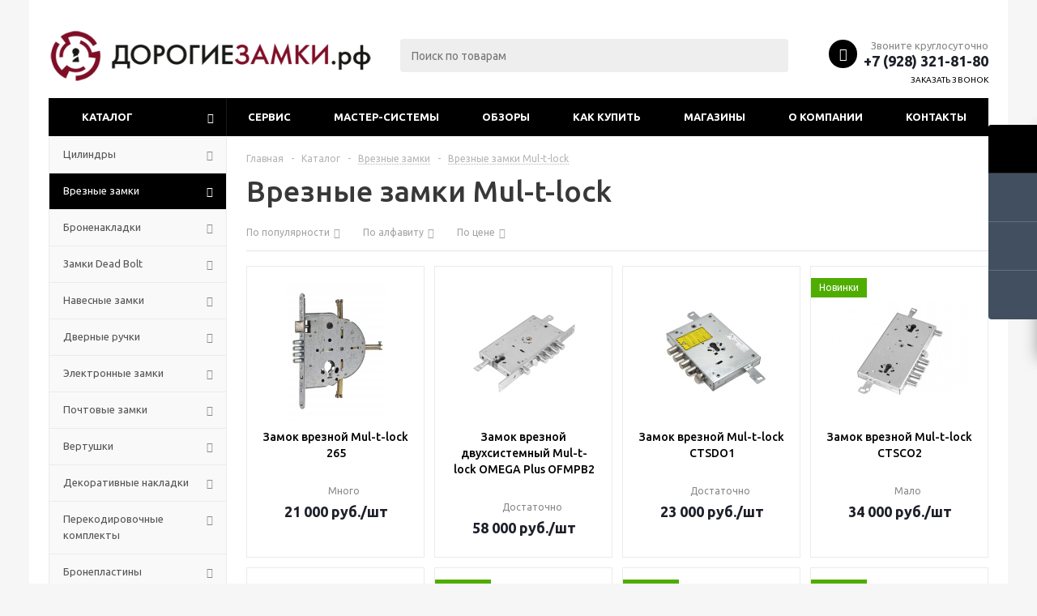

--- FILE ---
content_type: text/html; charset=UTF-8
request_url: https://stavropol.expensive-locks.ru/catalog/vreznye_zamki/mul_t_lock_vreznie_zamki/
body_size: 38483
content:
<!DOCTYPE html>
<html xml:lang="ru" lang="ru" xmlns="http://www.w3.org/1999/xhtml" >
<head><link rel="next" href="https://stavropol.expensive-locks.ru/catalog/vreznye_zamki/mul_t_lock_vreznie_zamki/?PAGEN_1=2" />
	<title>Дверные замки Mul-t-lock - купить в Ставрополе по выгодным ценам - ДорогиеЗамки.рф</title>
	<meta name="viewport" content="initial-scale=1.0, width=device-width" />
	<meta name="HandheldFriendly" content="true" />
	<meta name="yes" content="yes" />
	<meta name="apple-mobile-web-app-status-bar-style" content="black" />
	<meta name="SKYPE_TOOLBAR" content="SKYPE_TOOLBAR_PARSER_COMPATIBLE" />
	<meta http-equiv="Content-Type" content="text/html; charset=UTF-8" />
<meta name="keywords" content="врезные, дверные, замки, Mul-t-lock мультилок" />
<meta name="description" content="➜ Израильские врезные замки Mul-t-lock в наличии в Ставрополе &#127968; Доставка и установка | Гарантия от производителя | Отправляем по всей России ★ Интернет-магазин ДорогиеЗамки.рф" />
<script data-skip-moving="true">(function(w, d, n) {var cl = "bx-core";var ht = d.documentElement;var htc = ht ? ht.className : undefined;if (htc === undefined || htc.indexOf(cl) !== -1){return;}var ua = n.userAgent;if (/(iPad;)|(iPhone;)/i.test(ua)){cl += " bx-ios";}else if (/Windows/i.test(ua)){cl += ' bx-win';}else if (/Macintosh/i.test(ua)){cl += " bx-mac";}else if (/Linux/i.test(ua) && !/Android/i.test(ua)){cl += " bx-linux";}else if (/Android/i.test(ua)){cl += " bx-android";}cl += (/(ipad|iphone|android|mobile|touch)/i.test(ua) ? " bx-touch" : " bx-no-touch");cl += w.devicePixelRatio && w.devicePixelRatio >= 2? " bx-retina": " bx-no-retina";if (/AppleWebKit/.test(ua)){cl += " bx-chrome";}else if (/Opera/.test(ua)){cl += " bx-opera";}else if (/Firefox/.test(ua)){cl += " bx-firefox";}ht.className = htc ? htc + " " + cl : cl;})(window, document, navigator);</script>


<link href="/bitrix/js/ui/design-tokens/dist/ui.design-tokens.min.css?171690614123463"  rel="stylesheet" />
<link href="/bitrix/js/ui/fonts/opensans/ui.font.opensans.min.css?16672265902320"  rel="stylesheet" />
<link href="/bitrix/js/main/popup/dist/main.popup.bundle.min.css?175318895628056"  rel="stylesheet" />
<link href="/bitrix/cache/css/is/aspro_optimus/page_33ea5111bc62b7f8c7ef0abca0ca6fd8/page_33ea5111bc62b7f8c7ef0abca0ca6fd8_v1.css?176770547813477"  rel="stylesheet" />
<link href="/bitrix/cache/css/is/aspro_optimus/template_ac0e3513e1b1e99aebcb1d9bcaa0c007/template_ac0e3513e1b1e99aebcb1d9bcaa0c007_v1.css?1767705385767237"  data-template-style="true" rel="stylesheet" />
<link href="/bitrix/panel/main/popup.min.css?167344137120774"  data-template-style="true"  rel="stylesheet" />




<script type="extension/settings" data-extension="currency.currency-core">{"region":"ru"}</script>



<link rel="apple-touch-icon" sizes="180x180" href="/upload/aspro.optimus/200/200e9e0891e0dbed8cbd884aee8291b3.png" />
<style>html {--theme-base-color:#000000;}</style>
<meta property="ya:interaction" content="XML_FORM" />
<meta property="ya:interaction:url" content="https://stavropol.expensive-locks.ru/catalog/vreznye_zamki/mul_t_lock_vreznie_zamki/?mode=xml" />
<meta property="og:title" content="Дверные замки Mul-t-lock - купить в Ставрополе по выгодным ценам - ДорогиеЗамки.рф" />
<meta property="og:type" content="website" />
<meta property="og:image" content="https://stavropol.expensive-locks.ru:443/upload/aspro.optimus/9b9/9b9627b5479c45a6c53dfc50ab877a3b.png" />
<link rel="image_src" href="https://stavropol.expensive-locks.ru:443/upload/aspro.optimus/9b9/9b9627b5479c45a6c53dfc50ab877a3b.png"  />
<meta property="og:url" content="https://stavropol.expensive-locks.ru:443/catalog/vreznye_zamki/mul_t_lock_vreznie_zamki/" />
<meta property="og:description" content="➜ Израильские врезные замки Mul-t-lock в наличии в Ставрополе &#127968; Доставка и установка | Гарантия от производителя | Отправляем по всей России ★ Интернет-магазин ДорогиеЗамки.рф" />



		
									
				<!--[if gte IE 9]><style>.basket_button, .button30, .icon {filter: none;}</style><![endif]-->
	<link href='https://fonts.googleapis.com/css?family=Ubuntu:400,500,700,400italic&subset=latin,cyrillic' rel='stylesheet'>    </head>
	<body class='' id="main">
		<div id="panel"></div>
						<!--'start_frame_cache_basketitems-component-block'-->	<div id="ajax_basket"></div>
<!--'end_frame_cache_basketitems-component-block'-->																    <div id="mobilefilter" class="visible-xs visible-sm scrollbar-filter"></div>
								<div class="wrapper catalog_page basket_fly colored banner_auto">
			<div class="header_wrap ">
								<header id="header" class="page-header">
					<div class="wrapper_inner">
						<div class="top_br"></div>
						<table class="middle-h-row">
							<tr>
								<td class="logo_wrapp">
									<div class="logo nofill_n">
										<a href="/"><img src="/upload/aspro.optimus/9b9/9b9627b5479c45a6c53dfc50ab877a3b.png" alt="ДорогиеЗамки.рф" title="ДорогиеЗамки.рф" data-src="" /></a>										</div>
								</td>
								<td class="text_wrapp">
									
									<div class="slogan">
											
									</div>
								</td>
								<td  class="center_block">																	
									<div class="search">
											<div id="title-search" class="stitle_form">
		<form action="/catalog/">
			<div class="form-control1 bg">
				<input id="title-searchs-input" type="text" name="q" value="" size="40" class="text small_block" maxlength="100" autocomplete="off" placeholder="Поиск по товарам" />
				<input name="s" type="submit" value="Поиск" class="button icon" />
				<span class="close-block inline-search-hide">
					<i class="svg inline close-icons svg-inline-svg-close" aria-hidden="true" ><svg xmlns="http://www.w3.org/2000/svg" width="16" height="16" viewBox="0 0 16 16"><defs><style>.cccls-1{fill:#222;fill-rule:evenodd;}</style></defs><path data-name="Rounded Rectangle 114 copy 3" class="cccls-1" d="M334.411,138l6.3,6.3a1,1,0,0,1,0,1.414,0.992,0.992,0,0,1-1.408,0l-6.3-6.306-6.3,6.306a1,1,0,0,1-1.409-1.414l6.3-6.3-6.293-6.3a1,1,0,0,1,1.409-1.414l6.3,6.3,6.3-6.3A1,1,0,0,1,340.7,131.7Z" transform="translate(-325 -130)"/></svg>
</i>					
				</span>
			</div>
		</form>
	</div>


<div class="search-overlay"></div>


									</div>
								</td>
								<td class="basket_wrapp">
																			<div class="header-cart fly basket-line" id="basket_line">
											<div class="basket_fly">
	<div class="opener">
					<div title="Корзина пуста" data-type="AnDelCanBuy" class="basket_count small clicked empty">
				<a href="/basket/"></a>
				<div class="wraps_icon_block basket">
					<div class="count empty_items">
						<span>
							<span class="items">
								<span>0</span>
							</span>
						</span>
					</div>
				</div>
			</div>
			<div title="Список отложенных товаров пуст" data-type="DelDelCanBuy" class="wish_count small clicked empty">
				<a href="/basket/#delayed"></a>
				<div class="wraps_icon_block delay">
					<div class="count empty_items">
						<span>
							<span class="items">
								<span>0</span>
							</span>
						</span>
					</div>
				</div>
			</div>
				<div title="Сравнение товаров" class="compare_count small">
			<a href="/catalog/compare.php"></a>
			<div id="compare_fly" class="wraps_icon_block compare">
				<div class="count empty_items">
					<span>
						<span class="items">
							<span>0</span>
						</span>
					</span>
				</div>
			</div>
		</div>
		<div title="Вход\регистрация" class="user_block small">
			<a href="/auth/"></a>
			<div class="wraps_icon_block no_img user_reg"></div>
		</div>
	</div>
	<div class="basket_sort">
		<span class="basket_title">Корзина заказа</span>
	</div>
</div>
<!--'start_frame_cache_header-cart'-->									<!--'end_frame_cache_header-cart'-->											
										</div>
										<div class="middle_phone">
											<div class="phones">
												<span class="phone_wrap">
													<span class="phone">
														<span class="icons fa fa-phone"></span>
														<span class="phone_text">
															Звоните круглосуточно <a href="tel:+7 (928) 321-81-80" rel="nofollow">+7 (928) 321-81-80</a>														</span>
													</span>
													<span class="order_wrap_btn">
														<span class="callback_btn">Заказать звонок</span>
													</span>
												</span>
											</div>
										</div>
																		<div class="clearfix"></div>
								</td>
							</tr>
						</table>
					</div>
					<div class="catalog_menu menu_colored">
						<div class="wrapper_inner">
							<div class="wrapper_middle_menu wrap_menu">
								<ul class="menu adaptive">
									<li class="menu_opener">	<div class="wrap_icon_search search_in_menu">
		<button class="top-btn inline-search-show ">
			<i class="svg inline  svg-inline-search-top" aria-hidden="true" ><svg width="15" height="15" viewBox="0 0 15 15" fill="none" xmlns="http://www.w3.org/2000/svg"><path fill-rule="evenodd" clip-rule="evenodd" d="M13.6989 13.6989C13.5966 13.802 13.475 13.8838 13.3409 13.9397C13.2069 13.9955 13.0631 14.0243 12.9179 14.0243C12.7727 14.0243 12.6289 13.9955 12.4949 13.9397C12.3608 13.8838 12.2392 13.802 12.1369 13.6989L9.4029 10.9649C8.16747 11.811 6.66059 12.1653 5.17756 11.9583C3.69452 11.7514 2.34223 10.998 1.38567 9.84599C0.42911 8.69394 -0.0627673 7.22621 0.00642194 5.7304C0.0756111 4.23459 0.700884 2.81853 1.75971 1.75971C2.81854 0.700881 4.23459 0.0756111 5.7304 0.00642192C7.2262 -0.0627673 8.69394 0.429112 9.84599 1.38567C10.998 2.34223 11.7514 3.69453 11.9583 5.17756C12.1653 6.66059 11.811 8.16746 10.9649 9.4029L13.6989 12.1369C13.802 12.2392 13.8838 12.3608 13.9397 12.4949C13.9955 12.6289 14.0243 12.7727 14.0243 12.9179C14.0243 13.0631 13.9955 13.2069 13.9397 13.3409C13.8838 13.475 13.802 13.5966 13.6989 13.6989ZM6.0159 2.0159C5.22477 2.0159 4.45141 2.25049 3.79362 2.69002C3.13582 3.12954 2.62313 3.75426 2.32038 4.48516C2.01763 5.21607 1.93842 6.02033 2.09276 6.79626C2.2471 7.57218 2.62806 8.28491 3.18747 8.84432C3.74688 9.40373 4.45961 9.7847 5.23553 9.93904C6.01146 10.0934 6.81572 10.0142 7.54663 9.71142C8.27753 9.40866 8.90225 8.89597 9.34178 8.23818C9.78131 7.58038 10.0159 6.80702 10.0159 6.0159C10.0159 4.95503 9.59447 3.93761 8.84433 3.18747C8.09418 2.43732 7.07676 2.0159 6.0159 2.0159Z" fill="white"/></svg></i>		</button>
	</div>
<div class="text">
										Меню								</div></li>
								</ul>				
								<div class="catalog_menu_ext">
												
	<ul class="menu top menu_top_block catalogfirst ">
								<li class="catalog icons_fa has-child current">
				<a class="parent" href="/catalog/" >Каталог</a>
									<ul class="dropdown">
											<li  data-nlo="menu-catalog">						</li>					</ul>
							</li>
			</ul>
								</div>
								<div class="inc_menu">
											<ul class="menu top menu_top_block catalogfirst visible_on_ready">
					<li class="  ">
				<a class="" href="/services/" >Сервис</a>
							</li>
					<li class="  ">
				<a class="" href="/master-systems/" >Мастер-системы</a>
							</li>
					<li class="  ">
				<a class="" href="/landings/" >Обзоры</a>
							</li>
					<li class="  has-child">
				<a class="icons_fa parent" href="/help/" >Как купить</a>
									<ul class="dropdown">
													<li class=" ">
								<a class="" href="/help/payment/">Условия оплаты</a>
															</li>
													<li class=" ">
								<a class="" href="/help/delivery/">Условия доставки</a>
															</li>
													<li class=" ">
								<a class="" href="/help/warranty/">Гарантия на товар</a>
															</li>
											</ul>
							</li>
					<li class="  ">
				<a class="" href="/contacts/stores/" >Магазины</a>
							</li>
					<li class="  has-child">
				<a class="icons_fa parent" href="/company/" >О компании</a>
									<ul class="dropdown">
													<li class=" ">
								<a class="" href="/company/news/">Новости</a>
															</li>
											</ul>
							</li>
					<li class="  ">
				<a class="" href="/contacts/" >Контакты</a>
							</li>
				<li class="more">
			<a href="javascript:;" rel="nofollow"></a>
			<ul class="dropdown"></ul>
		</li>
	</ul>
	<div class="mobile_menu_wrapper">
		<ul class="mobile_menu">
							<li class="icons_fa has-child current">
					<a class="dark_link parent" href="/catalog/" >Каталог</a>
											<div class="toggle_mobile_menu"></div>
						<ul class="dropdown">
															<li class="full ">
									<a class="icons_fa parent" href="/catalog/tsilindry/">Цилиндры</a>
								</li>
															<li class="full  current ">
									<a class="icons_fa parent" href="/catalog/vreznye_zamki/">Врезные замки</a>
								</li>
															<li class="full ">
									<a class="icons_fa parent" href="/catalog/bronenakladki/">Броненакладки</a>
								</li>
															<li class="full ">
									<a class="icons_fa parent" href="/catalog/zamki_dead_bolt/">Замки Dead Bolt</a>
								</li>
															<li class="full ">
									<a class="icons_fa parent" href="/catalog/navesnye_zamki/">Навесные замки</a>
								</li>
															<li class="full ">
									<a class="icons_fa parent" href="/catalog/dvernye_ruchki/">Дверные ручки</a>
								</li>
															<li class="full ">
									<a class="icons_fa parent" href="/catalog/elektronnye_zamki/">Электронные замки</a>
								</li>
															<li class="full ">
									<a class="icons_fa parent" href="/catalog/pochtovye_zamki/">Почтовые замки</a>
								</li>
															<li class="full ">
									<a class="icons_fa parent" href="/catalog/vertushki_dlya_tsilindrov/">Вертушки</a>
								</li>
															<li class="full ">
									<a class="icons_fa parent" href="/catalog/dekorativnye_nakladki/">Декоративные накладки</a>
								</li>
															<li class="full ">
									<a class="icons_fa parent" href="/catalog/perekodirovochnye_komplekty/">Перекодировочные комплекты</a>
								</li>
															<li class="full ">
									<a class="icons_fa parent" href="/catalog/broneplastiny/">Бронепластины</a>
								</li>
															<li class="full ">
									<a class="icons_fa parent" href="/catalog/dvernye_glazki/">Дверные глазки</a>
								</li>
															<li class="full ">
									<a class="icons_fa parent" href="/catalog/elektromekhanicheskie_zamki/">Электромеханические замки</a>
								</li>
															<li class="full ">
									<a class="icons_fa parent" href="/catalog/dvernye_dovodchiki/">Дверные доводчики</a>
								</li>
															<li class="full ">
									<a class="icons_fa parent" href="/catalog/antipanika/">Антипаника</a>
								</li>
															<li class="full ">
									<a class="icons_fa parent" href="/catalog/ogranichiteli_dvernye/">Ограничители дверные</a>
								</li>
															<li class="full ">
									<a class="icons_fa parent" href="/catalog/dopolnitelnye_klyuchi/">Дополнительные ключи</a>
								</li>
													</ul>
									</li>
							<li class="icons_fa  ">
					<a class="dark_link " href="/services/" >Сервис</a>
									</li>
							<li class="icons_fa  ">
					<a class="dark_link " href="/master-systems/" >Мастер-системы</a>
									</li>
							<li class="icons_fa  ">
					<a class="dark_link " href="/landings/" >Обзоры</a>
									</li>
							<li class="icons_fa has-child ">
					<a class="dark_link parent" href="/help/" >Как купить</a>
											<div class="toggle_mobile_menu"></div>
						<ul class="dropdown">
															<li class="full ">
									<a class="icons_fa " href="/help/payment/">Условия оплаты</a>
								</li>
															<li class="full ">
									<a class="icons_fa " href="/help/delivery/">Условия доставки</a>
								</li>
															<li class="full ">
									<a class="icons_fa " href="/help/warranty/">Гарантия на товар</a>
								</li>
													</ul>
									</li>
							<li class="icons_fa  ">
					<a class="dark_link " href="/contacts/stores/" >Магазины</a>
									</li>
							<li class="icons_fa has-child ">
					<a class="dark_link parent" href="/company/" >О компании</a>
											<div class="toggle_mobile_menu"></div>
						<ul class="dropdown">
															<li class="full ">
									<a class="icons_fa " href="/company/news/">Новости</a>
								</li>
													</ul>
									</li>
							<li class="icons_fa  ">
					<a class="dark_link " href="/contacts/" >Контакты</a>
									</li>
						<li class="search">
				<div class="search-input-div">
					<input class="search-input" type="text" autocomplete="off" maxlength="50" size="40" placeholder="Поиск" value="" name="q">
				</div>
				<div class="search-button-div">
					<button class="button btn-search btn-default" value="Найти" name="s" type="submit">Найти</button>
				</div>
			</li>
		</ul>
	</div>
								</div>
							</div>
						</div>
					</div>
				</header>

											</div>
			<div class="wraps" id="content">
				<div class="wrapper_inner  ">
																	<div class="left_block">
														<div class="menu_top_block catalog_block ">
		<ul class="menu dropdown">
											<li class="full has-child  m_line v_hover">
					<a class="icons_fa parent" href="/catalog/tsilindry/" >
												<span class="name">Цилиндры</span>
						<div class="toggle_block"></div>
					</a>
											<ul class="dropdown">
															<li class="has-childs  ">
																			<span class="image"><a href="/catalog/tsilindry/evva/"><img src="/upload/resize_cache/iblock/d64/50_50_1/d6425e1333353c276f8462fe25334298.jpg" alt="EVVA" /></a></span>
																		<a class="section dark_link" href="/catalog/tsilindry/evva/"><span>EVVA</span></a>
																			<ul class="dropdown">
																							<li class="menu_item ">
													<a class="parent1 section1" href="/catalog/tsilindry/evva/mcs/"><span>MCS</span></a>
												</li>
																							<li class="menu_item ">
													<a class="parent1 section1" href="/catalog/tsilindry/evva/4ks/"><span>4KS</span></a>
												</li>
																							<li class="menu_item ">
													<a class="parent1 section1" href="/catalog/tsilindry/evva/3ks/"><span>3KS</span></a>
												</li>
																							<li class="menu_item ">
													<a class="parent1 section1" href="/catalog/tsilindry/evva/ics/"><span>ICS</span></a>
												</li>
																							<li class="menu_item ">
													<a class="parent1 section1" href="/catalog/tsilindry/evva/eps/"><span>EPS</span></a>
												</li>
																					</ul>
																		<div class="clearfix"></div>
								</li>
															<li class="has-childs  ">
																			<span class="image"><a href="/catalog/tsilindry/mul_t_lock/"><img src="/upload/resize_cache/iblock/5d7/50_50_1/5d7701f2d2185c3f95fa277642ff20d3.png" alt="Mul-t-lock" /></a></span>
																		<a class="section dark_link" href="/catalog/tsilindry/mul_t_lock/"><span>Mul-t-lock</span></a>
																			<ul class="dropdown">
																							<li class="menu_item ">
													<a class="parent1 section1" href="/catalog/tsilindry/mul_t_lock/mtl800/"><span>MTL800</span></a>
												</li>
																							<li class="menu_item ">
													<a class="parent1 section1" href="/catalog/tsilindry/mul_t_lock/mt5/"><span>MT5+</span></a>
												</li>
																							<li class="menu_item ">
													<a class="parent1 section1" href="/catalog/tsilindry/mul_t_lock/interactive/"><span>MTL600 (Interactive+)</span></a>
												</li>
																							<li class="menu_item ">
													<a class="parent1 section1" href="/catalog/tsilindry/mul_t_lock/classic_pro/"><span>MTL400 (ClassicPro)</span></a>
												</li>
																							<li class="menu_item ">
													<a class="parent1 section1" href="/catalog/tsilindry/mul_t_lock/mtl300/"><span>MTL300</span></a>
												</li>
																							<li class="menu_item ">
													<a class="parent1 section1" href="/catalog/tsilindry/mul_t_lock/integrator/"><span>Integrator</span></a>
												</li>
																							<li class="menu_item ">
													<a class="parent1 section1" href="/catalog/tsilindry/mul_t_lock/7x7/"><span>7x7</span></a>
												</li>
																					</ul>
																		<div class="clearfix"></div>
								</li>
															<li class="has-childs  ">
																			<span class="image"><a href="/catalog/tsilindry/dom/"><img src="/upload/resize_cache/iblock/4c7/50_50_1/4c7e2360a04c1768d94a90957eec798b.jpg" alt="DOM" /></a></span>
																		<a class="section dark_link" href="/catalog/tsilindry/dom/"><span>DOM</span></a>
																			<ul class="dropdown">
																							<li class="menu_item ">
													<a class="parent1 section1" href="/catalog/tsilindry/dom/diamant/"><span>Diamant</span></a>
												</li>
																							<li class="menu_item ">
													<a class="parent1 section1" href="/catalog/tsilindry/dom/twinstar/"><span>Twinstar</span></a>
												</li>
																							<li class="menu_item ">
													<a class="parent1 section1" href="/catalog/tsilindry/dom/tapkey/"><span>Tapkey</span></a>
												</li>
																							<li class="menu_item ">
													<a class="parent1 section1" href="/catalog/tsilindry/dom/sigma/"><span>Sigma</span></a>
												</li>
																					</ul>
																		<div class="clearfix"></div>
								</li>
															<li class="has-childs  ">
																			<span class="image"><a href="/catalog/tsilindry/abus/"><img src="/upload/resize_cache/iblock/e09/50_50_1/e099ff58519cbdb4530c8d2224a5ed58.png" alt="Abus" /></a></span>
																		<a class="section dark_link" href="/catalog/tsilindry/abus/"><span>Abus</span></a>
																			<ul class="dropdown">
																							<li class="menu_item ">
													<a class="parent1 section1" href="/catalog/tsilindry/abus/bravus_3500_magnet/"><span>BRAVUS 3500 Magnet</span></a>
												</li>
																							<li class="menu_item ">
													<a class="parent1 section1" href="/catalog/tsilindry/abus/bravus_4000/"><span>BRAVUS 4000</span></a>
												</li>
																							<li class="menu_item ">
													<a class="parent1 section1" href="/catalog/tsilindry/abus/bravus_2500_magtec/"><span>Magtec 2500</span></a>
												</li>
																							<li class="menu_item ">
													<a class="parent1 section1" href="/catalog/tsilindry/abus/vela/"><span>VELA 2000</span></a>
												</li>
																							<li class="menu_item ">
													<a class="parent1 section1" href="/catalog/tsilindry/abus/m12r/"><span>X12R/P12R</span></a>
												</li>
																					</ul>
																		<div class="clearfix"></div>
								</li>
															<li class="has-childs  ">
																			<span class="image"><a href="/catalog/tsilindry/cisa/"><img src="/upload/resize_cache/iblock/02e/50_50_1/02e4927bd7133a24f09788ae8c53bf9f.png" alt="CISA" /></a></span>
																		<a class="section dark_link" href="/catalog/tsilindry/cisa/"><span>CISA</span></a>
																			<ul class="dropdown">
																							<li class="menu_item ">
													<a class="parent1 section1" href="/catalog/tsilindry/cisa/ap3_s/"><span>AP3 S</span></a>
												</li>
																							<li class="menu_item ">
													<a class="parent1 section1" href="/catalog/tsilindry/cisa/rs3_s/"><span>RS3 S</span></a>
												</li>
																							<li class="menu_item ">
													<a class="parent1 section1" href="/catalog/tsilindry/cisa/ap4_s/"><span>AP4 S</span></a>
												</li>
																							<li class="menu_item ">
													<a class="parent1 section1" href="/catalog/tsilindry/cisa/rs5_s/"><span>RS5 S</span></a>
												</li>
																					</ul>
																		<div class="clearfix"></div>
								</li>
															<li class="has-childs  ">
																			<span class="image"><a href="/catalog/tsilindry/mottura/"><img src="/upload/resize_cache/iblock/483/50_50_1/4836f2272d1be09da7c7df435695c3de.jpg" alt="Mottura" /></a></span>
																		<a class="section dark_link" href="/catalog/tsilindry/mottura/"><span>Mottura</span></a>
																			<ul class="dropdown">
																							<li class="menu_item ">
													<a class="parent1 section1" href="/catalog/tsilindry/mottura/c3d/"><span>C3D</span></a>
												</li>
																							<li class="menu_item ">
													<a class="parent1 section1" href="/catalog/tsilindry/mottura/project/"><span>Project</span></a>
												</li>
																					</ul>
																		<div class="clearfix"></div>
								</li>
															<li class="has-childs  ">
																			<span class="image"><a href="/catalog/tsilindry/securemme/"><img src="/upload/resize_cache/iblock/6f3/50_50_1/6f3c39bb3872af1250e5de6a0674ef8a.jpg" alt="Securemme" /></a></span>
																		<a class="section dark_link" href="/catalog/tsilindry/securemme/"><span>Securemme</span></a>
																			<ul class="dropdown">
																							<li class="menu_item ">
													<a class="parent1 section1" href="/catalog/tsilindry/securemme/k2/"><span>K2</span></a>
												</li>
																							<li class="menu_item ">
													<a class="parent1 section1" href="/catalog/tsilindry/securemme/k22/"><span>K22</span></a>
												</li>
																					</ul>
																		<div class="clearfix"></div>
								</li>
															<li class="has-childs  ">
																			<span class="image"><a href="/catalog/tsilindry/gerda/"><img src="/upload/resize_cache/iblock/b3a/50_50_1/b3aea48dd4429dbdd34524b09f436aec.png" alt="Gerda" /></a></span>
																		<a class="section dark_link" href="/catalog/tsilindry/gerda/"><span>Gerda</span></a>
																			<ul class="dropdown">
																							<li class="menu_item ">
													<a class="parent1 section1" href="/catalog/tsilindry/gerda/rim_6000/"><span>RIM 6000</span></a>
												</li>
																					</ul>
																		<div class="clearfix"></div>
								</li>
															<li class="has-childs  ">
																			<span class="image"><a href="/catalog/tsilindry/abloy/"><img src="/upload/resize_cache/iblock/0bc/50_50_1/0bcbd6d9fbd2617276465b8a1702ca8c.png" alt="Abloy" /></a></span>
																		<a class="section dark_link" href="/catalog/tsilindry/abloy/"><span>Abloy</span></a>
																			<ul class="dropdown">
																							<li class="menu_item ">
													<a class="parent1 section1" href="/catalog/tsilindry/abloy/protec2/"><span>Protec2</span></a>
												</li>
																							<li class="menu_item ">
													<a class="parent1 section1" href="/catalog/tsilindry/abloy/classic_c/"><span>Classic</span></a>
												</li>
																					</ul>
																		<div class="clearfix"></div>
								</li>
															<li class="has-childs  ">
																			<span class="image"><a href="/catalog/tsilindry/rav_bariach/"><img src="/upload/resize_cache/iblock/4d6/50_50_1/4d6408a69ecf82c47592bf35fde70c4a.jpg" alt="Rav Bariach" /></a></span>
																		<a class="section dark_link" href="/catalog/tsilindry/rav_bariach/"><span>Rav Bariach</span></a>
																			<ul class="dropdown">
																							<li class="menu_item ">
													<a class="parent1 section1" href="/catalog/tsilindry/rav_bariach/mars/"><span>Mars</span></a>
												</li>
																							<li class="menu_item ">
													<a class="parent1 section1" href="/catalog/tsilindry/rav_bariach/rb_saturn/"><span>Saturn</span></a>
												</li>
																							<li class="menu_item ">
													<a class="parent1 section1" href="/catalog/tsilindry/rav_bariach/pluton/"><span>Pluton</span></a>
												</li>
																					</ul>
																		<div class="clearfix"></div>
								</li>
													</ul>
									</li>
											<li class="full has-child current opened m_line v_hover">
					<a class="icons_fa parent" href="/catalog/vreznye_zamki/" >
												<span class="name">Врезные замки</span>
						<div class="toggle_block"></div>
					</a>
											<ul class="dropdown">
															<li class="  current  ">
																			<span class="image"><a href="/catalog/vreznye_zamki/mul_t_lock_vreznie_zamki/"><img src="/upload/resize_cache/iblock/b46/50_50_1/b46ea61078ec0182a0a58b25caa26eed.png" alt="Mul-t-lock" /></a></span>
																		<a class="section dark_link" href="/catalog/vreznye_zamki/mul_t_lock_vreznie_zamki/"><span>Mul-t-lock</span></a>
																		<div class="clearfix"></div>
								</li>
															<li class="  ">
																			<span class="image"><a href="/catalog/vreznye_zamki/kerberos_vreznie_zamki/"><img src="/upload/resize_cache/iblock/4e9/50_50_1/4e9513a76656712b4735a9912adf8b24.jpg" alt="Kerberos" /></a></span>
																		<a class="section dark_link" href="/catalog/vreznye_zamki/kerberos_vreznie_zamki/"><span>Kerberos</span></a>
																		<div class="clearfix"></div>
								</li>
															<li class="  ">
																			<span class="image"><a href="/catalog/vreznye_zamki/cr/"><img src="/upload/resize_cache/iblock/424/50_50_1/4245ef73d4781972d493dc45400d1cbc.jpg" alt="CR (Serrature)" /></a></span>
																		<a class="section dark_link" href="/catalog/vreznye_zamki/cr/"><span>CR (Serrature)</span></a>
																		<div class="clearfix"></div>
								</li>
															<li class="  ">
																			<span class="image"><a href="/catalog/vreznye_zamki/gerda_vreznie_zamki/"><img src="/upload/resize_cache/iblock/4e6/50_50_1/4e684c8295399155b2fecbcafce550be.png" alt="Gerda" /></a></span>
																		<a class="section dark_link" href="/catalog/vreznye_zamki/gerda_vreznie_zamki/"><span>Gerda</span></a>
																		<div class="clearfix"></div>
								</li>
															<li class="  ">
																			<span class="image"><a href="/catalog/vreznye_zamki/securemme_vreznie_zamki/"><img src="/upload/resize_cache/iblock/635/50_50_1/63549dbacd9ddce87cc1df5a520e171e.jpg" alt="Securemme" /></a></span>
																		<a class="section dark_link" href="/catalog/vreznye_zamki/securemme_vreznie_zamki/"><span>Securemme</span></a>
																		<div class="clearfix"></div>
								</li>
															<li class="  ">
																			<span class="image"><a href="/catalog/vreznye_zamki/atra_dierre_vreznie_zamki/"><img src="/upload/resize_cache/iblock/e22/50_50_1/e22b5c38c40aeab0c1ff728384b34ca4.jpg" alt="Atra/Dierre" /></a></span>
																		<a class="section dark_link" href="/catalog/vreznye_zamki/atra_dierre_vreznie_zamki/"><span>Atra/Dierre</span></a>
																		<div class="clearfix"></div>
								</li>
															<li class="  ">
																			<span class="image"><a href="/catalog/vreznye_zamki/barer/"><img src="/upload/resize_cache/iblock/7d2/50_50_1/7d272c5c2da4149755035a623459433a.png" alt="Барьер" /></a></span>
																		<a class="section dark_link" href="/catalog/vreznye_zamki/barer/"><span>Барьер</span></a>
																		<div class="clearfix"></div>
								</li>
															<li class="  ">
																			<span class="image"><a href="/catalog/vreznye_zamki/cisa_vreznie_zamki/"><img src="/upload/resize_cache/iblock/057/50_50_1/057907f0c47f8bc2e9b6ad662fb9e81e.png" alt="Cisa" /></a></span>
																		<a class="section dark_link" href="/catalog/vreznye_zamki/cisa_vreznie_zamki/"><span>Cisa</span></a>
																		<div class="clearfix"></div>
								</li>
															<li class="  ">
																			<span class="image"><a href="/catalog/vreznye_zamki/mottura_vreznie_zamki/"><img src="/upload/resize_cache/iblock/d7b/50_50_1/d7b87c65a07cf82f938108112f362561.jpg" alt="Mottura" /></a></span>
																		<a class="section dark_link" href="/catalog/vreznye_zamki/mottura_vreznie_zamki/"><span>Mottura</span></a>
																		<div class="clearfix"></div>
								</li>
															<li class="  ">
																			<span class="image"><a href="/catalog/vreznye_zamki/superlock_vreznie_zamki/"><img src="/upload/resize_cache/iblock/39e/50_50_1/39e033a1572517f8fba404610fdbe2b2.png" alt="SL" /></a></span>
																		<a class="section dark_link" href="/catalog/vreznye_zamki/superlock_vreznie_zamki/"><span>SL</span></a>
																		<div class="clearfix"></div>
								</li>
															<li class="  ">
																			<span class="image"><a href="/catalog/vreznye_zamki/abloy_vreznie_zamki/"><img src="/upload/resize_cache/iblock/99b/50_50_1/99b549711afa808685a82388da20837b.jpg" alt="Abloy" /></a></span>
																		<a class="section dark_link" href="/catalog/vreznye_zamki/abloy_vreznie_zamki/"><span>Abloy</span></a>
																		<div class="clearfix"></div>
								</li>
															<li class="  ">
																			<span class="image"><a href="/catalog/vreznye_zamki/rav_bariach_vreznie_zamki/"><img src="/upload/resize_cache/iblock/e21/50_50_1/trcw5ey98vfg91k48a6msklkkx6opq3l.jpg" alt="Rav Bariach" /></a></span>
																		<a class="section dark_link" href="/catalog/vreznye_zamki/rav_bariach_vreznie_zamki/"><span>Rav Bariach</span></a>
																		<div class="clearfix"></div>
								</li>
															<li class="  ">
																			<span class="image"><a href="/catalog/vreznye_zamki/bonaiti_vreznie_zamki/"><img src="/upload/resize_cache/iblock/973/50_50_1/wgaq2589pwfhht0do6ukvoj3p079449j.jpeg" alt="Bonaiti" /></a></span>
																		<a class="section dark_link" href="/catalog/vreznye_zamki/bonaiti_vreznie_zamki/"><span>Bonaiti</span></a>
																		<div class="clearfix"></div>
								</li>
															<li class="  ">
																			<span class="image"><a href="/catalog/vreznye_zamki/agb_vreznie_zamki/"><img src="/upload/resize_cache/iblock/96b/50_50_1/8p6jaacfwh0e4drf0h27bjn1x8tc4zz7.jpg" alt="AGB" /></a></span>
																		<a class="section dark_link" href="/catalog/vreznye_zamki/agb_vreznie_zamki/"><span>AGB</span></a>
																		<div class="clearfix"></div>
								</li>
													</ul>
									</li>
											<li class="full has-child  m_line v_hover">
					<a class="icons_fa parent" href="/catalog/bronenakladki/" >
												<span class="name">Броненакладки</span>
						<div class="toggle_block"></div>
					</a>
											<ul class="dropdown">
															<li class="  ">
																			<span class="image"><a href="/catalog/bronenakladki/disec/"><img src="/upload/resize_cache/iblock/832/50_50_1/832126fa8cdea596a5223cb5fa89aec3.png" alt="DiSec" /></a></span>
																		<a class="section dark_link" href="/catalog/bronenakladki/disec/"><span>DiSec</span></a>
																		<div class="clearfix"></div>
								</li>
															<li class="  ">
																			<span class="image"><a href="/catalog/bronenakladki/cisa_bronenakladki/"><img src="/upload/resize_cache/iblock/2b7/50_50_1/2b7432c8f4b1bf2d0d87b97b32e4ede3.png" alt="Cisa" /></a></span>
																		<a class="section dark_link" href="/catalog/bronenakladki/cisa_bronenakladki/"><span>Cisa</span></a>
																		<div class="clearfix"></div>
								</li>
															<li class="  ">
																			<span class="image"><a href="/catalog/bronenakladki/mottura_bronenakladki/"><img src="/upload/resize_cache/iblock/81d/50_50_1/81ddd9c474e9977e4e13f9360cfd03d5.jpg" alt="Mottura" /></a></span>
																		<a class="section dark_link" href="/catalog/bronenakladki/mottura_bronenakladki/"><span>Mottura</span></a>
																		<div class="clearfix"></div>
								</li>
															<li class="  ">
																			<span class="image"><a href="/catalog/bronenakladki/abloy_bronenakladki/"><img src="/upload/resize_cache/iblock/f49/50_50_1/f491bf3e9894a3ee643e7a052e0fbe10.png" alt="Abloy" /></a></span>
																		<a class="section dark_link" href="/catalog/bronenakladki/abloy_bronenakladki/"><span>Abloy</span></a>
																		<div class="clearfix"></div>
								</li>
															<li class="  ">
																			<span class="image"><a href="/catalog/bronenakladki/securemme_bronenakladki/"><img src="/upload/resize_cache/iblock/b11/50_50_1/b1131cf602bef34f057bf784e392ba3c.jpg" alt="Securemme" /></a></span>
																		<a class="section dark_link" href="/catalog/bronenakladki/securemme_bronenakladki/"><span>Securemme</span></a>
																		<div class="clearfix"></div>
								</li>
															<li class="  ">
																			<span class="image"><a href="/catalog/bronenakladki/mul_t_lock_bronenakladki/"><img src="/upload/resize_cache/iblock/b96/50_50_1/b969a6fa01c1289c2f6fb4145fa6396a.png" alt="Mul-t-lock" /></a></span>
																		<a class="section dark_link" href="/catalog/bronenakladki/mul_t_lock_bronenakladki/"><span>Mul-t-lock</span></a>
																		<div class="clearfix"></div>
								</li>
															<li class="  ">
																			<span class="image"><a href="/catalog/bronenakladki/superlock_bronenakladki/"><img src="/upload/resize_cache/iblock/d91/50_50_1/d910e673565b33869d35cccdc34b6d1d.png" alt="SL" /></a></span>
																		<a class="section dark_link" href="/catalog/bronenakladki/superlock_bronenakladki/"><span>SL</span></a>
																		<div class="clearfix"></div>
								</li>
													</ul>
									</li>
											<li class="full has-child  m_line v_hover">
					<a class="icons_fa parent" href="/catalog/zamki_dead_bolt/" >
												<span class="name">Замки Dead Bolt</span>
						<div class="toggle_block"></div>
					</a>
											<ul class="dropdown">
															<li class="  ">
																			<span class="image"><a href="/catalog/zamki_dead_bolt/mul_t_lock_dead_bolt/"><img src="/upload/resize_cache/iblock/993/50_50_1/993dab66c36dd1075da2e3473967ec0d.jpg" alt="Mul-t-lock" /></a></span>
																		<a class="section dark_link" href="/catalog/zamki_dead_bolt/mul_t_lock_dead_bolt/"><span>Mul-t-lock</span></a>
																		<div class="clearfix"></div>
								</li>
															<li class="  ">
																			<span class="image"><a href="/catalog/zamki_dead_bolt/abloy_dead_bolt/"><img src="/upload/resize_cache/iblock/22c/50_50_1/22ce4f7db74975c58a0a9da58677cb06.jpg" alt="Abloy" /></a></span>
																		<a class="section dark_link" href="/catalog/zamki_dead_bolt/abloy_dead_bolt/"><span>Abloy</span></a>
																		<div class="clearfix"></div>
								</li>
															<li class="  ">
																			<span class="image"><a href="/catalog/zamki_dead_bolt/rav_bariach_dead_bolt/"><img src="/upload/resize_cache/iblock/573/50_50_1/bnnlypi3f1rx4lykoq2bfm9b3c81ndzk.jpg" alt="Rav Bariach" /></a></span>
																		<a class="section dark_link" href="/catalog/zamki_dead_bolt/rav_bariach_dead_bolt/"><span>Rav Bariach</span></a>
																		<div class="clearfix"></div>
								</li>
													</ul>
									</li>
											<li class="full has-child  m_line v_hover">
					<a class="icons_fa parent" href="/catalog/navesnye_zamki/" >
												<span class="name">Навесные замки</span>
						<div class="toggle_block"></div>
					</a>
											<ul class="dropdown">
															<li class="  ">
																			<span class="image"><a href="/catalog/navesnye_zamki/onguard/"><img src="/upload/resize_cache/iblock/2f5/50_50_1/2f5fca29065c3a99309348749a462f0d.png" alt="OnGuard" /></a></span>
																		<a class="section dark_link" href="/catalog/navesnye_zamki/onguard/"><span>OnGuard</span></a>
																		<div class="clearfix"></div>
								</li>
															<li class="  ">
																			<span class="image"><a href="/catalog/navesnye_zamki/mul_t_lock_hockey_puck/"><img src="/upload/resize_cache/iblock/ff0/50_50_1/ff0482f20643056e4f6f66bb444d0489.png" alt="Mul-t-lock" /></a></span>
																		<a class="section dark_link" href="/catalog/navesnye_zamki/mul_t_lock_hockey_puck/"><span>Mul-t-lock</span></a>
																		<div class="clearfix"></div>
								</li>
															<li class="  ">
																			<span class="image"><a href="/catalog/navesnye_zamki/abus_padlock/"><img src="/upload/resize_cache/iblock/3e6/50_50_1/3e6a392cdd5c2c23477f114dc256bbf6.png" alt="ABUS" /></a></span>
																		<a class="section dark_link" href="/catalog/navesnye_zamki/abus_padlock/"><span>ABUS</span></a>
																		<div class="clearfix"></div>
								</li>
															<li class="  ">
																			<span class="image"><a href="/catalog/navesnye_zamki/abloy_navesnye_zamki/"><img src="/upload/resize_cache/iblock/3b0/50_50_1/3b042e1a1a2a3bf093c2b60a3d8131ec.png" alt="Abloy" /></a></span>
																		<a class="section dark_link" href="/catalog/navesnye_zamki/abloy_navesnye_zamki/"><span>Abloy</span></a>
																		<div class="clearfix"></div>
								</li>
															<li class="  ">
																			<span class="image"><a href="/catalog/navesnye_zamki/evva_navesnye_zamki/"><img src="/upload/resize_cache/iblock/383/50_50_1/383f21a10add0647be79ed99bf1d4ce3.png" alt="Evva" /></a></span>
																		<a class="section dark_link" href="/catalog/navesnye_zamki/evva_navesnye_zamki/"><span>Evva</span></a>
																		<div class="clearfix"></div>
								</li>
															<li class="  ">
																			<span class="image"><a href="/catalog/navesnye_zamki/rav_bariach_padlock/"><img src="/upload/resize_cache/iblock/013/50_50_1/zqeyyrpo8y41z0bj9s4k27r33rukc91i.jpg" alt="Rav Bariach" /></a></span>
																		<a class="section dark_link" href="/catalog/navesnye_zamki/rav_bariach_padlock/"><span>Rav Bariach</span></a>
																		<div class="clearfix"></div>
								</li>
															<li class="  ">
																			<span class="image"><a href="/catalog/navesnye_zamki/disec_padlock/"><img src="/upload/resize_cache/iblock/e69/50_50_1/vnxdxhmnqkxfmsod9pt32j70qwa2qwdc.jpg" alt="DiSec" /></a></span>
																		<a class="section dark_link" href="/catalog/navesnye_zamki/disec_padlock/"><span>DiSec</span></a>
																		<div class="clearfix"></div>
								</li>
													</ul>
									</li>
											<li class="full has-child  m_line v_hover">
					<a class="icons_fa parent" href="/catalog/dvernye_ruchki/" >
												<span class="name">Дверные ручки</span>
						<div class="toggle_block"></div>
					</a>
											<ul class="dropdown">
															<li class="  ">
																			<span class="image"><a href="/catalog/dvernye_ruchki/hoppe/"><img src="/upload/resize_cache/iblock/3c5/50_50_1/3c5caf620a7dc7904a579de7a29bcb7e.png" alt="Hoppe" /></a></span>
																		<a class="section dark_link" href="/catalog/dvernye_ruchki/hoppe/"><span>Hoppe</span></a>
																		<div class="clearfix"></div>
								</li>
															<li class="  ">
																			<span class="image"><a href="/catalog/dvernye_ruchki/colombo/"><img src="/upload/resize_cache/iblock/2dd/50_50_1/2dd6ec312c4ae8b7d14e543ef6fc7646.jpg" alt="Colombo" /></a></span>
																		<a class="section dark_link" href="/catalog/dvernye_ruchki/colombo/"><span>Colombo</span></a>
																		<div class="clearfix"></div>
								</li>
															<li class="  ">
																			<span class="image"><a href="/catalog/dvernye_ruchki/doganlar/"><img src="/upload/resize_cache/iblock/15b/50_50_1/15b4fd282cedee8322bb3bd13e9f9db2.png" alt="Doganlar" /></a></span>
																		<a class="section dark_link" href="/catalog/dvernye_ruchki/doganlar/"><span>Doganlar</span></a>
																		<div class="clearfix"></div>
								</li>
															<li class="  ">
																			<span class="image"><a href="/catalog/dvernye_ruchki/almar/"><img src="/upload/resize_cache/iblock/343/50_50_1/343249c42bc44073e3ec51fa86db108c.jpeg" alt="Almar" /></a></span>
																		<a class="section dark_link" href="/catalog/dvernye_ruchki/almar/"><span>Almar</span></a>
																		<div class="clearfix"></div>
								</li>
															<li class="  ">
																			<span class="image"><a href="/catalog/dvernye_ruchki/mul_t_lock_furnitura/"><img src="/upload/resize_cache/iblock/67b/50_50_1/67b49d5a83f88ceed21f026264680f4f.png" alt="Mul-t-lock" /></a></span>
																		<a class="section dark_link" href="/catalog/dvernye_ruchki/mul_t_lock_furnitura/"><span>Mul-t-lock</span></a>
																		<div class="clearfix"></div>
								</li>
															<li class="  ">
																			<span class="image"><a href="/catalog/dvernye_ruchki/superlock_furnitura/"><img src="/upload/resize_cache/iblock/54e/50_50_1/54eb8b750108c9f48d8681a63a82d9b6.png" alt="SL" /></a></span>
																		<a class="section dark_link" href="/catalog/dvernye_ruchki/superlock_furnitura/"><span>SL</span></a>
																		<div class="clearfix"></div>
								</li>
															<li class="  ">
																			<span class="image"><a href="/catalog/dvernye_ruchki/abloy_furnitura/"><img src="/upload/resize_cache/iblock/61a/50_50_1/61a3a94737935d6509f4aad493511aad.jpg" alt="Abloy" /></a></span>
																		<a class="section dark_link" href="/catalog/dvernye_ruchki/abloy_furnitura/"><span>Abloy</span></a>
																		<div class="clearfix"></div>
								</li>
															<li class="  ">
																			<span class="image"><a href="/catalog/dvernye_ruchki/securemme_furnitura/"><img src="/upload/resize_cache/iblock/01f/50_50_1/01f24b82f064d0ebe73428d2e8ca0015.jpg" alt="Securemme" /></a></span>
																		<a class="section dark_link" href="/catalog/dvernye_ruchki/securemme_furnitura/"><span>Securemme</span></a>
																		<div class="clearfix"></div>
								</li>
															<li class="  ">
																			<span class="image"><a href="/catalog/dvernye_ruchki/tupai/"><img src="/upload/resize_cache/iblock/91f/50_50_1/91facadf1d2f7cb3c28231404dc355ff.jpg" alt="Tupai" /></a></span>
																		<a class="section dark_link" href="/catalog/dvernye_ruchki/tupai/"><span>Tupai</span></a>
																		<div class="clearfix"></div>
								</li>
															<li class="  ">
																			<span class="image"><a href="/catalog/dvernye_ruchki/rav_bariach_furnitura/"><img src="/upload/resize_cache/iblock/965/50_50_1/jy7lzsnmcf9r47reyo23lbped9wa79xg.jpg" alt="Rav Bariach" /></a></span>
																		<a class="section dark_link" href="/catalog/dvernye_ruchki/rav_bariach_furnitura/"><span>Rav Bariach</span></a>
																		<div class="clearfix"></div>
								</li>
															<li class="  ">
																			<span class="image"><a href="/catalog/dvernye_ruchki/abus_furnitura/"><img src="/upload/resize_cache/iblock/c90/50_50_1/g93t5zh9ez5m7q7kw9avib3isrywgnfc.jpg" alt="ABUS" /></a></span>
																		<a class="section dark_link" href="/catalog/dvernye_ruchki/abus_furnitura/"><span>ABUS</span></a>
																		<div class="clearfix"></div>
								</li>
															<li class="  ">
																			<span class="image"><a href="/catalog/dvernye_ruchki/wala/"><img src="/upload/resize_cache/iblock/4b7/50_50_1/0makqepp2th0k632pfrbilw1t1cvha1p.png" alt="WALA" /></a></span>
																		<a class="section dark_link" href="/catalog/dvernye_ruchki/wala/"><span>WALA</span></a>
																		<div class="clearfix"></div>
								</li>
													</ul>
									</li>
											<li class="full has-child  m_line v_hover">
					<a class="icons_fa parent" href="/catalog/elektronnye_zamki/" >
												<span class="name">Электронные замки</span>
						<div class="toggle_block"></div>
					</a>
											<ul class="dropdown">
															<li class="  ">
																			<span class="image"><a href="/catalog/elektronnye_zamki/mul_t_lock_elektronnye_zamki/"><img src="/upload/resize_cache/iblock/37e/50_50_1/37eb0ed778ceeca77db3962e7f0ec460.png" alt="Mul-t-lock" /></a></span>
																		<a class="section dark_link" href="/catalog/elektronnye_zamki/mul_t_lock_elektronnye_zamki/"><span>Mul-t-lock</span></a>
																		<div class="clearfix"></div>
								</li>
															<li class="  ">
																			<span class="image"><a href="/catalog/elektronnye_zamki/desi_elektronnye_zamki/"><img src="/upload/resize_cache/iblock/029/50_50_1/0291cd27eb4c3b1b5117d38d857ff86e.jpg" alt="Desi" /></a></span>
																		<a class="section dark_link" href="/catalog/elektronnye_zamki/desi_elektronnye_zamki/"><span>Desi</span></a>
																		<div class="clearfix"></div>
								</li>
															<li class="  ">
																			<span class="image"><a href="/catalog/elektronnye_zamki/kale_elektronnye_zamki/"><img src="/upload/resize_cache/iblock/a34/50_50_1/a34787e894161d2cee5cc9b3fe2608f8.jpg" alt="Kale" /></a></span>
																		<a class="section dark_link" href="/catalog/elektronnye_zamki/kale_elektronnye_zamki/"><span>Kale</span></a>
																		<div class="clearfix"></div>
								</li>
															<li class="  ">
																			<span class="image"><a href="/catalog/elektronnye_zamki/danalock/"><img src="/upload/resize_cache/iblock/001/50_50_1/001d6e8bdf0e39859fbc4981c09a859f.png" alt="Danalock" /></a></span>
																		<a class="section dark_link" href="/catalog/elektronnye_zamki/danalock/"><span>Danalock</span></a>
																		<div class="clearfix"></div>
								</li>
															<li class="  ">
																			<span class="image"><a href="/catalog/elektronnye_zamki/mottura-xnova/"><img src="/upload/resize_cache/iblock/220/50_50_1/y6j7ley9df0csykczqpjfs2q7fntdtcm.jpg" alt="Mottura" /></a></span>
																		<a class="section dark_link" href="/catalog/elektronnye_zamki/mottura-xnova/"><span>Mottura</span></a>
																		<div class="clearfix"></div>
								</li>
															<li class="  ">
																			<span class="image"><a href="/catalog/elektronnye_zamki/lockin/"><img src="/upload/resize_cache/iblock/7c7/50_50_1/6y6tskhqy32iee1v0pfr7qxsogd3p6l8.png" alt="Lockin" /></a></span>
																		<a class="section dark_link" href="/catalog/elektronnye_zamki/lockin/"><span>Lockin</span></a>
																		<div class="clearfix"></div>
								</li>
													</ul>
									</li>
											<li class="full has-child  m_line v_hover">
					<a class="icons_fa parent" href="/catalog/pochtovye_zamki/" >
												<span class="name">Почтовые замки</span>
						<div class="toggle_block"></div>
					</a>
											<ul class="dropdown">
															<li class="  ">
																			<span class="image"><a href="/catalog/pochtovye_zamki/evva_pochtovye/"><img src="/upload/resize_cache/iblock/5ba/50_50_1/5ba300309d3946a783b40e0e2ac69d22.jpg" alt="Evva" /></a></span>
																		<a class="section dark_link" href="/catalog/pochtovye_zamki/evva_pochtovye/"><span>Evva</span></a>
																		<div class="clearfix"></div>
								</li>
															<li class="  ">
																			<span class="image"><a href="/catalog/pochtovye_zamki/mul_t_lock_pochtovye/"><img src="/upload/resize_cache/iblock/756/50_50_1/75616b9ac8f038469c2d7fb04757efc7.jpg" alt="Mul-t-lock" /></a></span>
																		<a class="section dark_link" href="/catalog/pochtovye_zamki/mul_t_lock_pochtovye/"><span>Mul-t-lock</span></a>
																		<div class="clearfix"></div>
								</li>
													</ul>
									</li>
											<li class="full has-child  m_line v_hover">
					<a class="icons_fa parent" href="/catalog/vertushki_dlya_tsilindrov/" >
												<span class="name">Вертушки</span>
						<div class="toggle_block"></div>
					</a>
											<ul class="dropdown">
															<li class="  ">
																			<span class="image"><a href="/catalog/vertushki_dlya_tsilindrov/disec_vertushki/"><img src="/upload/resize_cache/iblock/240/50_50_1/2402907dfd0bd74b5df58519efe7b33f.png" alt="DiSec" /></a></span>
																		<a class="section dark_link" href="/catalog/vertushki_dlya_tsilindrov/disec_vertushki/"><span>DiSec</span></a>
																		<div class="clearfix"></div>
								</li>
															<li class="  ">
																			<span class="image"><a href="/catalog/vertushki_dlya_tsilindrov/mottura_vertushki/"><img src="/upload/resize_cache/iblock/04b/50_50_1/04b14dcdffbafdbe0fdd561f5b253a71.jpg" alt="Mottura" /></a></span>
																		<a class="section dark_link" href="/catalog/vertushki_dlya_tsilindrov/mottura_vertushki/"><span>Mottura</span></a>
																		<div class="clearfix"></div>
								</li>
															<li class="  ">
																			<span class="image"><a href="/catalog/vertushki_dlya_tsilindrov/comit_vertushki/"><img src="/upload/resize_cache/iblock/2b4/50_50_1/2b408f402b7c74554c368d36f38e149b.png" alt="Comit" /></a></span>
																		<a class="section dark_link" href="/catalog/vertushki_dlya_tsilindrov/comit_vertushki/"><span>Comit</span></a>
																		<div class="clearfix"></div>
								</li>
															<li class="  ">
																			<span class="image"><a href="/catalog/vertushki_dlya_tsilindrov/securemme_vertushki/"><img src="/upload/resize_cache/iblock/e18/50_50_1/e18e4045064c00c764cf3fb180b0c736.jpg" alt="Securemme" /></a></span>
																		<a class="section dark_link" href="/catalog/vertushki_dlya_tsilindrov/securemme_vertushki/"><span>Securemme</span></a>
																		<div class="clearfix"></div>
								</li>
															<li class="  ">
																			<span class="image"><a href="/catalog/vertushki_dlya_tsilindrov/evva_vertushki/"><img src="/upload/resize_cache/iblock/4ad/50_50_1/4adcc6c2624268ecab77d32e13aa9c5b.jpg" alt="Evva" /></a></span>
																		<a class="section dark_link" href="/catalog/vertushki_dlya_tsilindrov/evva_vertushki/"><span>Evva</span></a>
																		<div class="clearfix"></div>
								</li>
															<li class="  ">
																			<span class="image"><a href="/catalog/vertushki_dlya_tsilindrov/rav_bariach_vertushki/"><img src="/upload/resize_cache/iblock/a7f/50_50_1/vkehr6o2gnljnid3hnykwr0phtuhv4qv.jpg" alt="Rav Bariach" /></a></span>
																		<a class="section dark_link" href="/catalog/vertushki_dlya_tsilindrov/rav_bariach_vertushki/"><span>Rav Bariach</span></a>
																		<div class="clearfix"></div>
								</li>
													</ul>
									</li>
											<li class="full has-child  m_line v_hover">
					<a class="icons_fa parent" href="/catalog/dekorativnye_nakladki/" >
												<span class="name">Декоративные накладки</span>
						<div class="toggle_block"></div>
					</a>
											<ul class="dropdown">
															<li class="  ">
																			<span class="image"><a href="/catalog/dekorativnye_nakladki/securemme_dekorativnye_nakladki/"><img src="/upload/resize_cache/iblock/2aa/50_50_1/2aa87991983129e7f8079ea7e0753149.jpg" alt="Securemme" /></a></span>
																		<a class="section dark_link" href="/catalog/dekorativnye_nakladki/securemme_dekorativnye_nakladki/"><span>Securemme</span></a>
																		<div class="clearfix"></div>
								</li>
															<li class="  ">
																			<span class="image"><a href="/catalog/dekorativnye_nakladki/disec_dekorativnye_nakladki/"><img src="/upload/resize_cache/iblock/47b/50_50_1/47b6964b12d2ff8bb2b4d6ba1f133007.png" alt="DiSec" /></a></span>
																		<a class="section dark_link" href="/catalog/dekorativnye_nakladki/disec_dekorativnye_nakladki/"><span>DiSec</span></a>
																		<div class="clearfix"></div>
								</li>
															<li class="  ">
																			<span class="image"><a href="/catalog/dekorativnye_nakladki/mul_t_lock_dekorativnye_nakladki/"><img src="/upload/resize_cache/iblock/923/50_50_1/923ee0dd801c387702b8fd7892e1ef63.png" alt="Mul-t-lock" /></a></span>
																		<a class="section dark_link" href="/catalog/dekorativnye_nakladki/mul_t_lock_dekorativnye_nakladki/"><span>Mul-t-lock</span></a>
																		<div class="clearfix"></div>
								</li>
															<li class="  ">
																			<span class="image"><a href="/catalog/dekorativnye_nakladki/colombo_dekorativnye_nakladki/"><img src="/upload/resize_cache/iblock/369/50_50_1/369d96aacdd1addf435338479a07f8a5.jpeg" alt="Colombo" /></a></span>
																		<a class="section dark_link" href="/catalog/dekorativnye_nakladki/colombo_dekorativnye_nakladki/"><span>Colombo</span></a>
																		<div class="clearfix"></div>
								</li>
															<li class="  ">
																			<span class="image"><a href="/catalog/dekorativnye_nakladki/tupai_dekorativnye_nakladki/"><img src="/upload/resize_cache/iblock/120/50_50_1/120c55f1c57dc7e9ebf7776c2a8b522a.jpg" alt="Tupai" /></a></span>
																		<a class="section dark_link" href="/catalog/dekorativnye_nakladki/tupai_dekorativnye_nakladki/"><span>Tupai</span></a>
																		<div class="clearfix"></div>
								</li>
															<li class="  ">
																			<span class="image"><a href="/catalog/dekorativnye_nakladki/mottura_dekorativnye_nakladki/"><img src="/upload/resize_cache/iblock/e93/50_50_1/gaixdefwgfxf3u0vfpg85sp49q0cu3qn.jpg" alt="Mottura" /></a></span>
																		<a class="section dark_link" href="/catalog/dekorativnye_nakladki/mottura_dekorativnye_nakladki/"><span>Mottura</span></a>
																		<div class="clearfix"></div>
								</li>
													</ul>
									</li>
											<li class="full has-child  m_line v_hover">
					<a class="icons_fa parent" href="/catalog/perekodirovochnye_komplekty/" >
												<span class="name">Перекодировочные комплекты</span>
						<div class="toggle_block"></div>
					</a>
											<ul class="dropdown">
															<li class="  ">
																			<span class="image"><a href="/catalog/perekodirovochnye_komplekty/cisa_keys/"><img src="/upload/resize_cache/iblock/588/50_50_1/5887ef898edaf742f3d3981fe5093826.png" alt="Cisa" /></a></span>
																		<a class="section dark_link" href="/catalog/perekodirovochnye_komplekty/cisa_keys/"><span>Cisa</span></a>
																		<div class="clearfix"></div>
								</li>
															<li class="  ">
																			<span class="image"><a href="/catalog/perekodirovochnye_komplekty/atra_dierre_keys/"><img src="/upload/resize_cache/iblock/0f5/50_50_1/0f5c70700c63b9605668f8746df09634.jpg" alt="Atra/Dierre" /></a></span>
																		<a class="section dark_link" href="/catalog/perekodirovochnye_komplekty/atra_dierre_keys/"><span>Atra/Dierre</span></a>
																		<div class="clearfix"></div>
								</li>
															<li class="  ">
																			<span class="image"><a href="/catalog/perekodirovochnye_komplekty/mottura_keys/"><img src="/upload/resize_cache/iblock/c3d/50_50_1/c3d592dacc3b52d1b0873c471248ffa3.jpg" alt="Mottura" /></a></span>
																		<a class="section dark_link" href="/catalog/perekodirovochnye_komplekty/mottura_keys/"><span>Mottura</span></a>
																		<div class="clearfix"></div>
								</li>
															<li class="  ">
																			<span class="image"><a href="/catalog/perekodirovochnye_komplekty/mul_t_lock_keys/"><img src="/upload/resize_cache/iblock/4c8/50_50_1/4c84dfba07c060e6418f7d836125736d.png" alt="Mul-t-lock" /></a></span>
																		<a class="section dark_link" href="/catalog/perekodirovochnye_komplekty/mul_t_lock_keys/"><span>Mul-t-lock</span></a>
																		<div class="clearfix"></div>
								</li>
															<li class="  ">
																			<span class="image"><a href="/catalog/perekodirovochnye_komplekty/cr_keys/"><img src="/upload/resize_cache/iblock/bbd/50_50_1/bbd294a11d6890e728a92ca023c399f8.png" alt="CR (Serrature)" /></a></span>
																		<a class="section dark_link" href="/catalog/perekodirovochnye_komplekty/cr_keys/"><span>CR (Serrature)</span></a>
																		<div class="clearfix"></div>
								</li>
															<li class="  ">
																			<span class="image"><a href="/catalog/perekodirovochnye_komplekty/potent_keys/"><img src="/upload/resize_cache/iblock/97a/50_50_1/97a886e7a16167953c52c228d93eaf1b.png" alt="Potent" /></a></span>
																		<a class="section dark_link" href="/catalog/perekodirovochnye_komplekty/potent_keys/"><span>Potent</span></a>
																		<div class="clearfix"></div>
								</li>
													</ul>
									</li>
											<li class="full has-child  m_line v_hover">
					<a class="icons_fa parent" href="/catalog/broneplastiny/" >
												<span class="name">Бронепластины</span>
						<div class="toggle_block"></div>
					</a>
											<ul class="dropdown">
															<li class="  ">
																			<span class="image"><a href="/catalog/broneplastiny/kerberos_broneplastiny/"><img src="/upload/resize_cache/iblock/ba7/50_50_1/ba780e7a497cadc9f7cde2bcaab7803f.jpg" alt="Kerberos" /></a></span>
																		<a class="section dark_link" href="/catalog/broneplastiny/kerberos_broneplastiny/"><span>Kerberos</span></a>
																		<div class="clearfix"></div>
								</li>
															<li class="  ">
																			<span class="image"><a href="/catalog/broneplastiny/securemme_broneplastiny/"><img src="/upload/resize_cache/iblock/508/50_50_1/508d6883367b22f596936d18e4ab848e.jpg" alt="Securemme" /></a></span>
																		<a class="section dark_link" href="/catalog/broneplastiny/securemme_broneplastiny/"><span>Securemme</span></a>
																		<div class="clearfix"></div>
								</li>
													</ul>
									</li>
											<li class="full has-child  m_line v_hover">
					<a class="icons_fa parent" href="/catalog/dvernye_glazki/" >
												<span class="name">Дверные глазки</span>
						<div class="toggle_block"></div>
					</a>
											<ul class="dropdown">
															<li class="  ">
																			<span class="image"><a href="/catalog/dvernye_glazki/securemme_glazki/"><img src="/upload/resize_cache/iblock/424/50_50_1/424bff02505ac6e35926f59c79be452d.jpg" alt="Securemme" /></a></span>
																		<a class="section dark_link" href="/catalog/dvernye_glazki/securemme_glazki/"><span>Securemme</span></a>
																		<div class="clearfix"></div>
								</li>
															<li class="  ">
																			<span class="image"><a href="/catalog/dvernye_glazki/philips_glazki/"><img src="/upload/resize_cache/iblock/9de/50_50_1/jbtsx7y9uy2vy1b3zzhomzx4a92jetzq.png" alt="Philips" /></a></span>
																		<a class="section dark_link" href="/catalog/dvernye_glazki/philips_glazki/"><span>Philips</span></a>
																		<div class="clearfix"></div>
								</li>
													</ul>
									</li>
											<li class="full has-child  m_line v_hover">
					<a class="icons_fa parent" href="/catalog/elektromekhanicheskie_zamki/" >
												<span class="name">Электромеханические замки</span>
						<div class="toggle_block"></div>
					</a>
											<ul class="dropdown">
															<li class="  ">
																			<span class="image"><a href="/catalog/elektromekhanicheskie_zamki/cisa-el/"><img src="/upload/resize_cache/iblock/85c/50_50_1/85c231c2dfda6632a230cd6b4c7b691b.jpg" alt="CISA" /></a></span>
																		<a class="section dark_link" href="/catalog/elektromekhanicheskie_zamki/cisa-el/"><span>CISA</span></a>
																		<div class="clearfix"></div>
								</li>
															<li class="  ">
																			<span class="image"><a href="/catalog/elektromekhanicheskie_zamki/mottura_el/"><img src="/upload/resize_cache/iblock/e3c/50_50_1/00dz1bh8n5s3y48nemvevqinm0svl7s5.jpg" alt="Mottura" /></a></span>
																		<a class="section dark_link" href="/catalog/elektromekhanicheskie_zamki/mottura_el/"><span>Mottura</span></a>
																		<div class="clearfix"></div>
								</li>
															<li class="  ">
																			<span class="image"><a href="/catalog/elektromekhanicheskie_zamki/iseo-el/"><img src="/upload/resize_cache/iblock/4f0/50_50_1/lx6r1hunrq2fo39bfujrnn06volxs7n6.png" alt="ISEO" /></a></span>
																		<a class="section dark_link" href="/catalog/elektromekhanicheskie_zamki/iseo-el/"><span>ISEO</span></a>
																		<div class="clearfix"></div>
								</li>
													</ul>
									</li>
											<li class="full has-child  m_line v_hover">
					<a class="icons_fa parent" href="/catalog/dvernye_dovodchiki/" >
												<span class="name">Дверные доводчики</span>
						<div class="toggle_block"></div>
					</a>
											<ul class="dropdown">
															<li class="  ">
																			<span class="image"><a href="/catalog/dvernye_dovodchiki/cisa_dovodchik/"><img src="/upload/resize_cache/iblock/1b6/50_50_1/5oii4yqdnvxug4sjwkan61wi3r7aq0tm.jpg" alt="CISA" /></a></span>
																		<a class="section dark_link" href="/catalog/dvernye_dovodchiki/cisa_dovodchik/"><span>CISA</span></a>
																		<div class="clearfix"></div>
								</li>
													</ul>
									</li>
											<li class="full has-child  m_line v_hover">
					<a class="icons_fa parent" href="/catalog/antipanika/" >
												<span class="name">Антипаника</span>
						<div class="toggle_block"></div>
					</a>
											<ul class="dropdown">
															<li class="  ">
																			<span class="image"><a href="/catalog/antipanika/cisa_antipanica/"><img src="/upload/resize_cache/iblock/d81/50_50_1/hb6j872l028r1ssb1cd88z28hwl4ygqx.jpg" alt="Cisa" /></a></span>
																		<a class="section dark_link" href="/catalog/antipanika/cisa_antipanica/"><span>Cisa</span></a>
																		<div class="clearfix"></div>
								</li>
													</ul>
									</li>
											<li class="full has-child  m_line v_hover">
					<a class="icons_fa parent" href="/catalog/ogranichiteli_dvernye/" >
												<span class="name">Ограничители дверные</span>
						<div class="toggle_block"></div>
					</a>
											<ul class="dropdown">
															<li class="  ">
																			<span class="image"><a href="/catalog/ogranichiteli_dvernye/colombo_stopper/"><img src="/upload/resize_cache/iblock/7c5/50_50_1/9vumo243eb56nlmsoduxqfjrwlf197zg.jpeg" alt="Colombo" /></a></span>
																		<a class="section dark_link" href="/catalog/ogranichiteli_dvernye/colombo_stopper/"><span>Colombo</span></a>
																		<div class="clearfix"></div>
								</li>
															<li class="  ">
																			<span class="image"><a href="/catalog/ogranichiteli_dvernye/verum_stopper/"><img src="/upload/resize_cache/iblock/64b/50_50_1/nfp16j0g7eyx36y7sftuywbgw2diisy9.png" alt="Verum" /></a></span>
																		<a class="section dark_link" href="/catalog/ogranichiteli_dvernye/verum_stopper/"><span>Verum</span></a>
																		<div class="clearfix"></div>
								</li>
													</ul>
									</li>
											<li class="full has-child  m_line v_hover">
					<a class="icons_fa parent" href="/catalog/dopolnitelnye_klyuchi/" >
												<span class="name">Дополнительные ключи</span>
						<div class="toggle_block"></div>
					</a>
											<ul class="dropdown">
															<li class="  ">
																			<span class="image"><a href="/catalog/dopolnitelnye_klyuchi/cisa_kluchi/"><img src="/upload/resize_cache/iblock/3c0/50_50_1/ixw3iqmz18sifystxa07y0lq0xi81mnn.jpg" alt="CISA" /></a></span>
																		<a class="section dark_link" href="/catalog/dopolnitelnye_klyuchi/cisa_kluchi/"><span>CISA</span></a>
																		<div class="clearfix"></div>
								</li>
															<li class="  ">
																			<span class="image"><a href="/catalog/dopolnitelnye_klyuchi/mul_t_lock_kluchi/"><img src="/upload/resize_cache/iblock/ea5/50_50_1/7mh005h3csrz2worxy9xhy9r3c1t12xr.jpg" alt="Mul-t-lock" /></a></span>
																		<a class="section dark_link" href="/catalog/dopolnitelnye_klyuchi/mul_t_lock_kluchi/"><span>Mul-t-lock</span></a>
																		<div class="clearfix"></div>
								</li>
															<li class="  ">
																			<span class="image"><a href="/catalog/dopolnitelnye_klyuchi/rav_bariach_kluchi/"><img src="/upload/resize_cache/iblock/a50/50_50_1/f1841mkpz07adzs054r5szz3fhu3xkj5.jpg" alt="Rav Bariach" /></a></span>
																		<a class="section dark_link" href="/catalog/dopolnitelnye_klyuchi/rav_bariach_kluchi/"><span>Rav Bariach</span></a>
																		<div class="clearfix"></div>
								</li>
															<li class="  ">
																			<span class="image"><a href="/catalog/dopolnitelnye_klyuchi/evva_kluchi/"><img src="/upload/resize_cache/iblock/9d9/50_50_1/2dtioj06vm880odudbqxuq0yjru22apx.jpg" alt="EVVA" /></a></span>
																		<a class="section dark_link" href="/catalog/dopolnitelnye_klyuchi/evva_kluchi/"><span>EVVA</span></a>
																		<div class="clearfix"></div>
								</li>
															<li class="  ">
																			<span class="image"><a href="/catalog/dopolnitelnye_klyuchi/abus_kluchi/"><img src="/upload/resize_cache/iblock/28a/50_50_1/nyebt2d9b48jlaz52ljfj69idqypu6rq.jpg" alt="ABUS" /></a></span>
																		<a class="section dark_link" href="/catalog/dopolnitelnye_klyuchi/abus_kluchi/"><span>ABUS</span></a>
																		<div class="clearfix"></div>
								</li>
															<li class="  ">
																			<span class="image"><a href="/catalog/dopolnitelnye_klyuchi/securemme_kluchi/"><img src="/upload/resize_cache/iblock/6ae/50_50_1/ae290grmmmrj43jr74f6reyloqxgvn8f.jpg" alt="Securemme" /></a></span>
																		<a class="section dark_link" href="/catalog/dopolnitelnye_klyuchi/securemme_kluchi/"><span>Securemme</span></a>
																		<div class="clearfix"></div>
								</li>
															<li class="  ">
																			<span class="image"><a href="/catalog/dopolnitelnye_klyuchi/mottura_kluchi/"><img src="/upload/resize_cache/iblock/a09/50_50_1/7xqfhmubevtrhv1e2s5xzk2pxq9r7r0r.jpg" alt="Mottura" /></a></span>
																		<a class="section dark_link" href="/catalog/dopolnitelnye_klyuchi/mottura_kluchi/"><span>Mottura</span></a>
																		<div class="clearfix"></div>
								</li>
															<li class="  ">
																			<span class="image"><a href="/catalog/dopolnitelnye_klyuchi/dom_kluchi/"><img src="/upload/resize_cache/iblock/3fd/50_50_1/kfxgpnjx7d1hp5vl16jxx2vnhjjwbrf9.jpg" alt="DOM" /></a></span>
																		<a class="section dark_link" href="/catalog/dopolnitelnye_klyuchi/dom_kluchi/"><span>DOM</span></a>
																		<div class="clearfix"></div>
								</li>
													</ul>
									</li>
					</ul>
	</div>
							

										<div class="filter_wrapper_left">
							<div class="bx_filter bx_filter_vertical">
		<div class="bx_filter_section">
			<form name="OPTIMUS_SMART_FILTER_form" action="/catalog/vreznye_zamki/mul_t_lock_vreznie_zamki/" method="get" class="smartfilter">
				<div class="bx_filter_parameters_box active title">
					<div class="bx_filter_parameters_box_title">Фильтр:<i class="svg svg-close close-icons"></i></div>
				</div>
				<div class="bx_filter_parameters">
					<input type="hidden" name="del_url" id="del_url" value="/catalog/vreznye_zamki/mul_t_lock_vreznie_zamki/filter/clear/apply/" />
												<div class="bx_filter_parameters_box bx_sort_filter active" data-expanded="Y" data-prop_code="aspro_filter_sort" data-property_id="ASPRO_FILTER_SORT">
								<span data-f="Показать" data-fi="товар" data-fr="товара" data-frm="товаров" class="bx_filter_container_modef"></span>
								<div class="bx_filter_parameters_box_title icons_fa" ><div>Сортировка</div></div>
								<div class="bx_filter_block limited_block" >
									<div class="bx_filter_parameters_box_container ">
									<div class="bx_filter_select_container">
										<div class="bx_filter_select_block" onclick="smartFilter.showDropDownPopup(this, 'ASPRO_FILTER_SORT')">
											<div class="bx_filter_select_text" data-role="currentOption">
												По популярности (возрастание)											</div>
											<div class="bx_filter_select_arrow"></div>
											<div class="bx_filter_select_popup" data-role="dropdownContent" style="display: none;">
												<ul>
																																						<li><a href="/catalog/vreznye_zamki/mul_t_lock_vreznie_zamki/index.php?sort=SHOWS&order=asc" class="sort_btn current asc SHOWS" rel="nofollow"><span>По популярности (возрастание)</span></a></li>
																																						<li><a href="/catalog/vreznye_zamki/mul_t_lock_vreznie_zamki/index.php?sort=SHOWS&order=desc" class="sort_btn  desc SHOWS" rel="nofollow"><span>По популярности (убывание)</span></a></li>
																																						<li><a href="/catalog/vreznye_zamki/mul_t_lock_vreznie_zamki/index.php?sort=NAME&order=asc" class="sort_btn  asc NAME" rel="nofollow"><span>По алфавиту (возрастание)</span></a></li>
																																						<li><a href="/catalog/vreznye_zamki/mul_t_lock_vreznie_zamki/index.php?sort=NAME&order=desc" class="sort_btn  desc NAME" rel="nofollow"><span>По алфавиту (убывание)</span></a></li>
																																						<li><a href="/catalog/vreznye_zamki/mul_t_lock_vreznie_zamki/index.php?sort=PRICE&order=asc" class="sort_btn  asc PRICE" rel="nofollow"><span>По цене (возрастание)</span></a></li>
																																						<li><a href="/catalog/vreznye_zamki/mul_t_lock_vreznie_zamki/index.php?sort=PRICE&order=desc" class="sort_btn  desc PRICE" rel="nofollow"><span>По цене (убывание)</span></a></li>
																								</ul>
											</div>
										</div>
									</div>
									    </div>
									<div class="clb"></div>
								</div>
							</div>							<div class="bx_filter_parameters_box active">
								<span class="bx_filter_container_modef"></span>
								<div class="bx_filter_parameters_box_title icons_fa" >Цена</div>
								<div class="bx_filter_block">
									<div class="bx_filter_parameters_box_container numbers">
										<div class="wrapp_all_inputs wrap_md">
																						<div class="wrapp_change_inputs iblock">
												<div class="bx_filter_parameters_box_container_block">
													<div class="bx_filter_input_container form-control bg">
														<input
															class="min-price"
															type="text"
															name="OPTIMUS_SMART_FILTER_P1_MIN"
															id="OPTIMUS_SMART_FILTER_P1_MIN"
															value=""
															placeholder="600"
															size="5"
															onkeyup="smartFilter.keyup(this)"
														/>
													</div>
												</div>
												<div class="bx_filter_parameters_box_container_block">
													<div class="bx_filter_input_container form-control bg">
														<input
															class="max-price"
															type="text"
															name="OPTIMUS_SMART_FILTER_P1_MAX"
															id="OPTIMUS_SMART_FILTER_P1_MAX"
															value=""
															placeholder="58 000"
															size="5"
															onkeyup="smartFilter.keyup(this)"
														/>
													</div>
												</div>
												<span class="divider"></span>
												<div style="clear: both;"></div>
											</div>
											<div class="wrapp_slider iblock">
												<div class="bx_ui_slider_track" id="drag_track_c4ca4238a0b923820dcc509a6f75849b">
													
													<div class="bx_ui_slider_part first p1"><span>600</span></div>
													<div class="bx_ui_slider_part p2"><span>14 950</span></div>
													<div class="bx_ui_slider_part p3"><span>29 300</span></div>
													<div class="bx_ui_slider_part p4"><span>43 650</span></div>
													<div class="bx_ui_slider_part last p5"><span>58 000</span></div>

													<div class="bx_ui_slider_pricebar_VD" style="left: 0;right: 0;" id="colorUnavailableActive_c4ca4238a0b923820dcc509a6f75849b"></div>
													<div class="bx_ui_slider_pricebar_VN" style="left: 0;right: 0;" id="colorAvailableInactive_c4ca4238a0b923820dcc509a6f75849b"></div>
													<div class="bx_ui_slider_pricebar_V"  style="left: 0;right: 0;" id="colorAvailableActive_c4ca4238a0b923820dcc509a6f75849b"></div>
													<div class="bx_ui_slider_range" id="drag_tracker_c4ca4238a0b923820dcc509a6f75849b"  style="left: 0%; right: 0%;">
														<a class="bx_ui_slider_handle left"  style="left:0;" href="javascript:void(0)" id="left_slider_c4ca4238a0b923820dcc509a6f75849b"></a>
														<a class="bx_ui_slider_handle right" style="right:0;" href="javascript:void(0)" id="right_slider_c4ca4238a0b923820dcc509a6f75849b"></a>
													</div>
												</div>
												<div style="opacity: 0;height: 1px;"></div>
											</div>
										</div>
									</div>
								</div>
							</div>
																										<div class="bx_filter_parameters_box active" data-expanded="Y" data-prop_code=brand data-property_id="139">
							<span class="bx_filter_container_modef"></span>
															<div class="bx_filter_parameters_box_title icons_fa" >
									<div>
										Бренд										<div class="char_name">
											<div class="props_list">
																																																</div>
										</div>
									</div>
								</div>
																					<div class="bx_filter_block limited_block" >
								<div class="bx_filter_parameters_box_container ">
																																																		<input
												type="checkbox"
												value="Y"
												name="OPTIMUS_SMART_FILTER_139_1512686139"
												id="OPTIMUS_SMART_FILTER_139_1512686139"
																																				onclick="smartFilter.click(this)"
											/>
											<label data-role="label_OPTIMUS_SMART_FILTER_139_1512686139" class="bx_filter_param_label  last " for="OPTIMUS_SMART_FILTER_139_1512686139">
												<span class="bx_filter_input_checkbox">

													<span class="bx_filter_param_text" title="Mul-t-lock">Mul-t-lock</span>
												</span>
											</label>
																																																										</div>
								<div class="clb"></div>
							</div>
						</div>
											<div class="bx_filter_parameters_box active" data-expanded="Y" data-prop_code=prop_2033 data-property_id="141">
							<span class="bx_filter_container_modef"></span>
															<div class="bx_filter_parameters_box_title icons_fa" >
									<div>
										Тип										<div class="char_name">
											<div class="props_list">
																																							<div class="hint"><span class="icon"><i>?</i></span><div class="tooltip" style="display: none;">Пример подсказки</div></div>
																																				</div>
										</div>
									</div>
								</div>
																					<div class="bx_filter_block limited_block" >
								<div class="bx_filter_parameters_box_container ">
																		<div class="filter label_block radio">
											<input
												type="radio"
												value=""
												name="OPTIMUS_SMART_FILTER_141"
												id="all_OPTIMUS_SMART_FILTER_141_4290739790"
												onclick="smartFilter.click(this)"
											/>
										<label data-role="label_OPTIMUS_SMART_FILTER_141_4290739790" class="bx_filter_param_label" for="all_OPTIMUS_SMART_FILTER_141_4290739790">
											<span class="bx_filter_input_checkbox"><span>Все</span></span>
										</label>
										</div>
																																										<div class="filter label_block radio">
												<input
															type="radio"
															value="4290739790"
															name="OPTIMUS_SMART_FILTER_141"
															id="OPTIMUS_SMART_FILTER_141_4290739790"
																																													onclick="smartFilter.click(this)"
														/>
																								<label data-role="label_OPTIMUS_SMART_FILTER_141_4290739790" class="bx_filter_param_label " for="OPTIMUS_SMART_FILTER_141_4290739790">
													<span class="bx_filter_input_checkbox">

														<span class="bx_filter_param_text1" title="Двухсистемный замок">Двухсистемный замок</span>
													</span>
												</label>
											</div>
																																											<div class="filter label_block radio">
												<input
															type="radio"
															value="2086990640"
															name="OPTIMUS_SMART_FILTER_141"
															id="OPTIMUS_SMART_FILTER_141_2086990640"
																																													onclick="smartFilter.click(this)"
														/>
																								<label data-role="label_OPTIMUS_SMART_FILTER_141_2086990640" class="bx_filter_param_label " for="OPTIMUS_SMART_FILTER_141_2086990640">
													<span class="bx_filter_input_checkbox">

														<span class="bx_filter_param_text1" title="Сменный сердечник">Сменный сердечник</span>
													</span>
												</label>
											</div>
																																											<div class="filter label_block radio">
												<input
															type="radio"
															value="4046272063"
															name="OPTIMUS_SMART_FILTER_141"
															id="OPTIMUS_SMART_FILTER_141_4046272063"
																																													onclick="smartFilter.click(this)"
														/>
																								<label data-role="label_OPTIMUS_SMART_FILTER_141_4046272063" class="bx_filter_param_label " for="OPTIMUS_SMART_FILTER_141_4046272063">
													<span class="bx_filter_input_checkbox">

														<span class="bx_filter_param_text1" title="Сувальдный замок">Сувальдный замок</span>
													</span>
												</label>
											</div>
																																											<div class="filter label_block radio">
												<input
															type="radio"
															value="3585784374"
															name="OPTIMUS_SMART_FILTER_141"
															id="OPTIMUS_SMART_FILTER_141_3585784374"
																																													onclick="smartFilter.click(this)"
														/>
																								<label data-role="label_OPTIMUS_SMART_FILTER_141_3585784374" class="bx_filter_param_label " for="OPTIMUS_SMART_FILTER_141_3585784374">
													<span class="bx_filter_input_checkbox">

														<span class="bx_filter_param_text1" title="Цилиндровый замок">Цилиндровый замок</span>
													</span>
												</label>
											</div>
																																																	</div>
								<div class="clb"></div>
							</div>
						</div>
											<div class="bx_filter_parameters_box " data-expanded="N" data-prop_code=prop_2026 data-property_id="163">
							<span class="bx_filter_container_modef"></span>
															<div class="bx_filter_parameters_box_title icons_fa" >
									<div>
										Производство										<div class="char_name">
											<div class="props_list">
																																																</div>
										</div>
									</div>
								</div>
																					<div class="bx_filter_block limited_block" style='display:none;'>
								<div class="bx_filter_parameters_box_container ">
																																																		<input
												type="checkbox"
												value="Y"
												name="OPTIMUS_SMART_FILTER_163_2602800704"
												id="OPTIMUS_SMART_FILTER_163_2602800704"
																																				onclick="smartFilter.click(this)"
											/>
											<label data-role="label_OPTIMUS_SMART_FILTER_163_2602800704" class="bx_filter_param_label   " for="OPTIMUS_SMART_FILTER_163_2602800704">
												<span class="bx_filter_input_checkbox">

													<span class="bx_filter_param_text" title="Израиль">Израиль</span>
												</span>
											</label>
																																																						<input
												type="checkbox"
												value="Y"
												name="OPTIMUS_SMART_FILTER_163_3961824982"
												id="OPTIMUS_SMART_FILTER_163_3961824982"
																																				onclick="smartFilter.click(this)"
											/>
											<label data-role="label_OPTIMUS_SMART_FILTER_163_3961824982" class="bx_filter_param_label  last " for="OPTIMUS_SMART_FILTER_163_3961824982">
												<span class="bx_filter_input_checkbox">

													<span class="bx_filter_param_text" title="Италия">Италия</span>
												</span>
											</label>
																																																										</div>
								<div class="clb"></div>
							</div>
						</div>
									</div>
									<div class="clb"></div>
					<div class="bx_filter_button_box active">
						<div class="bx_filter_block">
							<div class="bx_filter_parameters_box_container">
								<div class="bx_filter_popup_result right" id="modef_mobile" style="display:none">
									Выбрано <span id="modef_num_mobile">0</span>									<a href="/catalog/vreznye_zamki/mul_t_lock_vreznie_zamki/filter/clear/apply/" class="button white_bg">Показать</a>
								</div>
								<div class="bx_filter_popup_result right" id="modef" style="display:none">
									Выбрано <span id="modef_num">0</span>									<a href="/catalog/vreznye_zamki/mul_t_lock_vreznie_zamki/filter/clear/apply/" class="button white_bg">Показать</a>
								</div>
								<button class="bx_filter_search_button button small" type="submit" id="set_filter" name="set_filter"  value="Показать">Показать</button>
								<button class="bx_filter_search_reset button small transparent icons_fa" type="reset" id="del_filter" name="del_filter">
									<span>Сбросить</span>
								</button>
															</div>
						</div>
					</div>
							</form>
			<div style="clear: both;"></div>
		</div>
	</div>
				</div>
					
														<div class="subscribe_wrap">
	</div>								<div class="news_blocks front">
		<div class="top_block">
						<div class="title_block">Новости</div>
			<a href="/company/news/">Все новости</a>
			<div class="clearfix"></div>
		</div>
		<div class="info_block">
			<div class="news_items">
									<div id="bx_3218110189_25749" class="item box-sizing dl">
												<div class="info">
															<div class="date">1 ноября 2023</div>
														<a class="name dark_link" href="/company/news/2023/besplatnaya_dostavka_do_punktov_sdek_po_rossii/">Бесплатная доставка до пунктов СДЭК по России</a>
						</div>
						<div class="clearfix"></div>
					</div>
									<div id="bx_3218110189_24353" class="item box-sizing dl">
												<div class="info">
															<div class="date">21 декабря 2022</div>
														<a class="name dark_link" href="/company/news/2022/produktsiya_mul_t_lock_sootvetstvuyut_4_klassu_gost/">Продукция Mul-t-lock соответствуют 4 классу ГОСТ</a>
						</div>
						<div class="clearfix"></div>
					</div>
									<div id="bx_3218110189_24081" class="item box-sizing dl">
												<div class="info">
															<div class="date">28 июля 2022</div>
														<a class="name dark_link" href="/company/news/2022/stanok_dlya_narezki_klyuchey_keyline_ninja_total/">Станок для нарезки ключей Keyline Ninja Total</a>
						</div>
						<div class="clearfix"></div>
					</div>
							</div>
		</div>
	</div>
								<div class="news_blocks front">
		<div class="top_block">
						<div class="title_block">Статьи</div>
			<a href="/info/articles/">Все статьи</a>
			<div class="clearfix"></div>
		</div>
		<div class="info_block">
			<div class="news_items">
									<div id="bx_651765591_25742" class="item box-sizing dl">
													<div class="image">
								<a href="/info/articles/2022/zamena_zamkov_v_metallicheskoy_dveri_na_chto_obratit_vnimanie/">
																		<img class="img-responsive" src="/upload/resize_cache/iblock/20a/60_60_2/3vyl9c81upsaoic4j2mj0yg7e2tkhyc2.jpg" alt="На что обратить внимание при замене замка в двери" title="На что обратить внимание при замене замка в двери">
								</a>
							</div>
												<div class="info">
														<a class="name dark_link" href="/info/articles/2022/zamena_zamkov_v_metallicheskoy_dveri_na_chto_obratit_vnimanie/">На что обратить внимание при замене замка в двери</a>
						</div>
						<div class="clearfix"></div>
					</div>
									<div id="bx_651765591_23093" class="item box-sizing dl">
													<div class="image">
								<a href="/info/articles/2021/zamki_cisa_s_perekodirovkoy_new_cambio_facile/">
																		<img class="img-responsive" src="/upload/resize_cache/iblock/b2c/60_60_2/sh5g27lnn80x3l5xpqi280er3usj6wv1.jpg" alt="Замки CISA с перекодировкой New Cambio Facile" title="Замки CISA с перекодировкой New Cambio Facile">
								</a>
							</div>
												<div class="info">
														<a class="name dark_link" href="/info/articles/2021/zamki_cisa_s_perekodirovkoy_new_cambio_facile/">Замки CISA с перекодировкой New Cambio Facile</a>
						</div>
						<div class="clearfix"></div>
					</div>
									<div id="bx_651765591_16631" class="item box-sizing dl">
													<div class="image">
								<a href="/info/articles/2021/tsilindry_mul_t_lock_s_funktsiey_perekodirovki_svetofor/">
																		<img class="img-responsive" src="/upload/resize_cache/iblock/96b/60_60_2/96bf58fb51a602a16efc5d63a0f37d5e.jpg" alt="Цилиндры Mul-t-lock с функцией перекодировки Светофор" title="Цилиндры Mul-t-lock с функцией перекодировки Светофор">
								</a>
							</div>
												<div class="info">
														<a class="name dark_link" href="/info/articles/2021/tsilindry_mul_t_lock_s_funktsiey_perekodirovki_svetofor/">Цилиндры Mul-t-lock с функцией перекодировки Светофор</a>
						</div>
						<div class="clearfix"></div>
					</div>
							</div>
		</div>
	</div>
						</div>
						<div class="right_block">
											<div class="middle">
															<div class="container">
									<div id="navigation"><div class="breadcrumbs" itemscope="" itemtype="http://schema.org/BreadcrumbList"><div class="bx-breadcrumb-item" id="bx_breadcrumb_0" itemprop="itemListElement" itemscope itemtype="http://schema.org/ListItem"><a href="/" title="Главная" itemprop="item"><span itemprop="name">Главная</span><meta itemprop="position" content="1"></a></div><span class="separator">-</span><div class="bx-breadcrumb-item" id="bx_breadcrumb_1" itemprop="itemListElement" itemscope itemtype="http://schema.org/ListItem"><a href="/catalog/" title="Каталог" itemprop="item"><span itemprop="name">Каталог</span><meta itemprop="position" content="2"></a></div><span class="separator">-</span><div class="bx-breadcrumb-item drop" id="bx_breadcrumb_2" itemprop="itemListElement" itemscope itemtype="http://schema.org/ListItem"><a class="number" href="/catalog/vreznye_zamki/" itemprop="item"><span itemprop="name">Врезные замки</span><b class="space"></b><span class="separator"></span><meta itemprop="position" content="3"></a><div class="dropdown_wrapp"><div class="dropdown"><a href="/catalog/tsilindry/">Цилиндры</a><a href="/catalog/vreznye_zamki/">Врезные замки</a><a href="/catalog/bronenakladki/">Броненакладки</a><a href="/catalog/zamki_dead_bolt/">Замки Dead Bolt</a><a href="/catalog/navesnye_zamki/">Навесные замки</a><a href="/catalog/dvernye_ruchki/">Дверные ручки</a><a href="/catalog/elektronnye_zamki/">Электронные замки</a><a href="/catalog/pochtovye_zamki/">Почтовые замки</a><a href="/catalog/vertushki_dlya_tsilindrov/">Вертушки</a><a href="/catalog/dekorativnye_nakladki/">Декоративные накладки</a><a href="/catalog/perekodirovochnye_komplekty/">Перекодировочные комплекты</a><a href="/catalog/broneplastiny/">Бронепластины</a><a href="/catalog/elektromekhanicheskie_zamki/">Электромеханические замки</a><a href="/catalog/dvernye_dovodchiki/">Дверные доводчики</a><a href="/catalog/antipanika/">Антипаника</a><a href="/catalog/ogranichiteli_dvernye/">Ограничители дверные</a><a href="/catalog/dvernye_glazki/">Дверные глазки</a><a href="/catalog/dopolnitelnye_klyuchi/">Дополнительные ключи</a></div></div></div><span class="separator">-</span><div class="bx-breadcrumb-item drop" id="bx_breadcrumb_3" itemprop="itemListElement" itemscope itemtype="http://schema.org/ListItem"><a class="number" href="/catalog/vreznye_zamki/mul_t_lock_vreznie_zamki/" itemprop="item"><span itemprop="name">Врезные замки Mul-t-lock</span><b class="space"></b><span class="separator cat_last"></span><meta itemprop="position" content="4"></span><div class="dropdown_wrapp"><div class="dropdown"><a href="/catalog/vreznye_zamki/rav_bariach_vreznie_zamki/">Rav Bariach</a><a href="/catalog/vreznye_zamki/bonaiti_vreznie_zamki/">Bonaiti</a><a href="/catalog/vreznye_zamki/agb_vreznie_zamki/">AGB</a><a href="/catalog/vreznye_zamki/kerberos_vreznie_zamki/">Kerberos</a><a href="/catalog/vreznye_zamki/cr/">CR (Serrature)</a><a href="/catalog/vreznye_zamki/gerda_vreznie_zamki/">Gerda</a><a href="/catalog/vreznye_zamki/securemme_vreznie_zamki/">Securemme</a><a href="/catalog/vreznye_zamki/atra_dierre_vreznie_zamki/">Atra/Dierre</a><a href="/catalog/vreznye_zamki/barer/">Барьер</a><a href="/catalog/vreznye_zamki/cisa_vreznie_zamki/">Cisa</a><a href="/catalog/vreznye_zamki/mottura_vreznie_zamki/">Mottura</a><a href="/catalog/vreznye_zamki/superlock_vreznie_zamki/">SL</a><a href="/catalog/vreznye_zamki/abloy_vreznie_zamki/">Abloy</a></div></div></div></div>									</div>			<!--title_content-->
			<h1 id="pagetitle">Врезные замки Mul-t-lock</h1>
			<!--end-title_content-->								
							

	<div class="right_block_all_wrapper" id="right_block_ajax_wrapper">



												
	<div class="js-wrapper-block" data-params='{"SHOW_ABSENT":"","HIDE_NOT_AVAILABLE_OFFERS":"L","PRICE_CODE":["BASE"],"OFFER_TREE_PROPS":["SIZES_B","SIZES_A","SIZES","COLOR_REF","THICKNESS","LOCK","IN_STOCK_1","MODIFICATION","MODEL","DOOR_MODIFICATION","THICKNESS_BP","HEIGHT","KEY_LENGTH","KEYS_AMOUNT","THICKNESS_SQUARE","PROTOCOL","KEY_PROFILE","KEY_TYPE"],"OFFER_SHOW_PREVIEW_PICTURE_PROPS":[],"CACHE_TIME":"172800","CONVERT_CURRENCY":"Y","CURRENCY_ID":"RUB","OFFERS_SORT_FIELD":"SCALED_PRICE_1","OFFERS_SORT_ORDER":"asc","OFFERS_SORT_FIELD2":"CATALOG_QUANTITY","OFFERS_SORT_ORDER2":"desc,nulls","LIST_OFFERS_LIMIT":"80","CACHE_GROUPS":"N","LIST_OFFERS_PROPERTY_CODE":["PROTOCOL","KEY_PROFILE","THICKNESS","THICKNESS_SQUARE","THICKNESS_BP","COLOR_REF",""],"SHOW_DISCOUNT_TIME":"N","SHOW_COUNTER_LIST":"Y","PRICE_VAT_INCLUDE":"Y","USE_PRICE_COUNT":"Y","SHOW_MEASURE":"Y","SHOW_OLD_PRICE":"Y","SHOW_DISCOUNT_PERCENT":"Y","SHOW_DISCOUNT_PERCENT_NUMBER":"Y","USE_REGION":"","STORES":["",""],"DEFAULT_COUNT":"1","BASKET_URL":"/basket/","SHOW_GALLERY":"","MAX_GALLERY_ITEMS":"","OFFERS_CART_PROPERTIES":["SIZES_B","SIZES_A","KEYS_AMOUNT","MODIFICATION","DOOR_MODIFICATION","PROTOCOL","LOCK","THICKNESS","THICKNESS_BP","COLOR_REF"],"PRODUCT_PROPERTIES":[],"PARTIAL_PRODUCT_PROPERTIES":"Y","ADD_PROPERTIES_TO_BASKET":"Y","SHOW_ONE_CLICK_BUY":"Y","SHOW_DISCOUNT_TIME_EACH_SKU":"N","SHOW_ARTICLE_SKU":"Y","ADD_PICT_PROP":"MORE_PHOTO","ADD_DETAIL_TO_SLIDER":"Y","OFFER_ADD_PICT_PROP":"MORE_PHOTO","PRODUCT_QUANTITY_VARIABLE":"quantity","IBINHERIT_TEMPLATES":[],"DISPLAY_WISH_BUTTONS":"Y","MAIN_IBLOCK_ID":"29"}'>
				<div class="right_block1 clearfix catalog vertical" id="right_block_ajax">
										<div class="js_filter filter_horizontal">
					<div class="bx_filter bx_filter_vertical"></div>
				</div>
						<div class="inner_wrapper">
							
																
										<div class="adaptive_filter compact_view">
						<a class="filter_opener"><i></i><span>Фильтр</span></a>
					</div>
				
				<!--'start_frame_cache_viewtype-block'-->								

<div class="sort_header view_block">
	<!--noindex-->
		<div class="sort_filter compact_mobile_filter">
														<a href="/catalog/vreznye_zamki/mul_t_lock_vreznie_zamki/index.php?sort=SHOWS&order=desc" class="sort_btn  asc SHOWS" rel="nofollow">
					<i class="icon" title="По популярности"></i><span>По популярности</span><i class="arr icons_fa"></i>
				</a>
											<a href="/catalog/vreznye_zamki/mul_t_lock_vreznie_zamki/index.php?sort=NAME&order=desc" class="sort_btn  asc NAME" rel="nofollow">
					<i class="icon" title="По алфавиту"></i><span>По алфавиту</span><i class="arr icons_fa"></i>
				</a>
											<a href="/catalog/vreznye_zamki/mul_t_lock_vreznie_zamki/index.php?sort=PRICE&order=desc" class="sort_btn  asc PRICE" rel="nofollow">
					<i class="icon" title="По цене"></i><span>По цене</span><i class="arr icons_fa"></i>
				</a>
								</div>
		<div class="sort_display">	
											<a rel="nofollow" href="/catalog/vreznye_zamki/mul_t_lock_vreznie_zamki/index.php?display=block" class="sort_btn block current"><i title="плиткой"></i></a>
											<a rel="nofollow" href="/catalog/vreznye_zamki/mul_t_lock_vreznie_zamki/index.php?display=list" class="sort_btn list "><i title="списком"></i></a>
											<a rel="nofollow" href="/catalog/vreznye_zamki/mul_t_lock_vreznie_zamki/index.php?display=table" class="sort_btn table "><i title="таблицей"></i></a>
					</div>
	<!--/noindex-->
</div>
																	<div class="ajax_load cur block" data-code="block">
													<div class="top_wrapper rows_block show_un_props">
			<div class="catalog_block items block_list">
								<div class="item_block item-parent col-4">
				<div class="catalog_item_wrapp item">
					<div class="basket_props_block" id="bx_basket_div_4322" style="display: none;">
											</div>
										<div class="catalog_item item_wrap " id="bx_3966226736_4322">
							<div class="image_wrapper_block">
								<div class="stickers">
																										</div>
																	<div class="like_icons">
																																	<div class="wish_item_button">
													<span title="Отложить" class="wish_item to" data-item="4322" data-iblock="29"><i></i></span>
													<span title="В отложенных" class="wish_item in added" style="display: none;" data-item="4322" data-iblock="29"><i></i></span>
												</div>
																																																						<div class="compare_item_button">
													<span title="Сравнить" class="compare_item to" data-iblock="29" data-item="4322" ><i></i></span>
													<span title="В сравнении" class="compare_item in added" style="display: none;" data-iblock="29" data-item="4322"><i></i></span>
												</div>
																														</div>
																<div class="wrapper_fw">
									<a href="/catalog/product/zamok_vreznoy_mul_t_lock_265/" class="thumb" id="bx_3966226736_4322_pict">
																															<img src="/upload/iblock/d74/d74c4c58906810c475d55bdf0995b132.jpg" alt="Замок врезной Mul-t-lock 265" title="Замок врезной Mul-t-lock 265" />
																			</a>
									<div class="fast_view_block" data-event="jqm" data-param-form_id="fast_view" data-param-iblock_id="29" data-param-id="4322" data-param-item_href="%2Fcatalog%2Fproduct%2Fzamok_vreznoy_mul_t_lock_265%2F" data-name="fast_view">Быстрый просмотр</div>
								</div>
							</div>
							<div class="item_info main_item_wrapper TYPE_1">
								<div class="item-title">
									<a href="/catalog/product/zamok_vreznoy_mul_t_lock_265/"><span>Замок врезной Mul-t-lock 265</span></a>
								</div>
																	<div class="rating">
										
<div class="iblock-vote small">
<table class="table-no-border">
	<tr>
															<td><div   class="star-active star-voted" title="1"></div></td>
																<td><div   class="star-active star-voted" title="2"></div></td>
																<td><div   class="star-active star-voted" title="3"></div></td>
																<td><div   class="star-active star-empty" title="4"></div></td>
																<td><div   class="star-active star-empty" title="5"></div></td>
											</tr>
</table>
</div>									</div>
																<div class="item-stock" id=bx_3966226736_4322_store_quantity><span class="icon stock"></span><span class="value">Много</span></div>								<div class="article_block"> 
									 
								</div>
								<div class="cost prices clearfix">
																																													<div class="price_matrix_block">
																						<div class="price_matrix_wrapper ">
																																									<div class="price" data-currency="RUB" data-value="21000">
											<span><span class="values_wrapper"><span class="price_value">21 000</span><span class="price_currency"> руб.</span></span><span class="price_measure">/шт</span></span>
																					</div>
																																						</div>
															</div>
																																									</div>
																<div class="hover_block1 footer_button inner_content js_offers__4322_block">
																												<div class="counter_wrapp ">
																<div class="counter_block " data-offers="N" data-item="4322" >
						<span class="minus" id="bx_3966226736_4322_quant_down" >-</span>
						<input type="text" class="text" id="bx_3966226736_4322_quantity" name="quantity" value="1" />
						<span class="plus" id="bx_3966226736_4322_quant_up" data-max='19'>+</span>
					</div>
															<div id="bx_3966226736_4322_basket_actions" class="button_block ">
												<!--noindex-->
													<span data-value="21000" data-currency="RUB" class="small to-cart button transition_bg" data-item="4322" data-float_ratio="1" data-ratio="1" data-bakset_div="bx_basket_div_4322" data-props="" data-part_props="Y" data-add_props="Y"  data-empty_props="Y" data-offers="" data-iblockID="29"  data-quantity="1"><i></i><span>В корзину</span></span><a rel="nofollow" href="/basket/" class="small in-cart button transition_bg" data-item="4322"  style="display:none;"><i></i><span>В корзине</span></a>												<!--/noindex-->
											</div>
										</div>
																																																</div>
							</div>
					</div>
				</div>
			</div>
					<div class="item_block item-parent col-4">
				<div class="catalog_item_wrapp item">
					<div class="basket_props_block" id="bx_basket_div_10641" style="display: none;">
											</div>
										<div class="catalog_item item_wrap " id="bx_3966226736_10641">
							<div class="image_wrapper_block">
								<div class="stickers">
																										</div>
																	<div class="like_icons">
																																	<div class="wish_item_button">
													<span title="Отложить" class="wish_item to" data-item="10641" data-iblock="29"><i></i></span>
													<span title="В отложенных" class="wish_item in added" style="display: none;" data-item="10641" data-iblock="29"><i></i></span>
												</div>
																																																						<div class="compare_item_button">
													<span title="Сравнить" class="compare_item to" data-iblock="29" data-item="10641" ><i></i></span>
													<span title="В сравнении" class="compare_item in added" style="display: none;" data-iblock="29" data-item="10641"><i></i></span>
												</div>
																														</div>
																<div class="wrapper_fw">
									<a href="/catalog/product/zamok_mul_t_lock_omega_plus_ofmpb2/" class="thumb" id="bx_3966226736_10641_pict">
																															<img src="/upload/iblock/3ef/ctbnsbjtg2euxfo39m01phv06zwur88e.jpg" alt="Замок врезной двухсистемный Mul-t-lock OMEGA Plus OFMPB2" title="Замок врезной двухсистемный Mul-t-lock OMEGA Plus OFMPB2" />
																			</a>
									<div class="fast_view_block" data-event="jqm" data-param-form_id="fast_view" data-param-iblock_id="29" data-param-id="10641" data-param-item_href="%2Fcatalog%2Fproduct%2Fzamok_mul_t_lock_omega_plus_ofmpb2%2F" data-name="fast_view">Быстрый просмотр</div>
								</div>
							</div>
							<div class="item_info main_item_wrapper TYPE_1">
								<div class="item-title">
									<a href="/catalog/product/zamok_mul_t_lock_omega_plus_ofmpb2/"><span>Замок врезной двухсистемный Mul-t-lock OMEGA Plus OFMPB2</span></a>
								</div>
																	<div class="rating">
										
<div class="iblock-vote small">
<table class="table-no-border">
	<tr>
															<td><div   class="star-active star-voted" title="1"></div></td>
																<td><div   class="star-active star-voted" title="2"></div></td>
																<td><div   class="star-active star-voted" title="3"></div></td>
																<td><div   class="star-active star-empty" title="4"></div></td>
																<td><div   class="star-active star-empty" title="5"></div></td>
											</tr>
</table>
</div>									</div>
																<div class="item-stock" id=bx_3966226736_10641_store_quantity><span class="icon stock"></span><span class="value">Достаточно</span></div>								<div class="article_block"> 
									 
								</div>
								<div class="cost prices clearfix">
																																													<div class="price_matrix_block">
																						<div class="price_matrix_wrapper ">
																																									<div class="price" data-currency="RUB" data-value="58000">
											<span><span class="values_wrapper"><span class="price_value">58 000</span><span class="price_currency"> руб.</span></span><span class="price_measure">/шт</span></span>
																					</div>
																																						</div>
															</div>
																																									</div>
																<div class="hover_block1 footer_button inner_content js_offers__10641_block">
																												<div class="counter_wrapp ">
																<div class="counter_block " data-offers="N" data-item="10641" >
						<span class="minus" id="bx_3966226736_10641_quant_down" >-</span>
						<input type="text" class="text" id="bx_3966226736_10641_quantity" name="quantity" value="1" />
						<span class="plus" id="bx_3966226736_10641_quant_up" data-max='2'>+</span>
					</div>
															<div id="bx_3966226736_10641_basket_actions" class="button_block ">
												<!--noindex-->
													<span data-value="58000" data-currency="RUB" class="small to-cart button transition_bg" data-item="10641" data-float_ratio="1" data-ratio="1" data-bakset_div="bx_basket_div_10641" data-props="" data-part_props="Y" data-add_props="Y"  data-empty_props="Y" data-offers="" data-iblockID="29"  data-quantity="1"><i></i><span>В корзину</span></span><a rel="nofollow" href="/basket/" class="small in-cart button transition_bg" data-item="10641"  style="display:none;"><i></i><span>В корзине</span></a>												<!--/noindex-->
											</div>
										</div>
																																																</div>
							</div>
					</div>
				</div>
			</div>
					<div class="item_block item-parent col-4">
				<div class="catalog_item_wrapp item">
					<div class="basket_props_block" id="bx_basket_div_26015" style="display: none;">
											</div>
										<div class="catalog_item item_wrap " id="bx_3966226736_26015">
							<div class="image_wrapper_block">
								<div class="stickers">
																										</div>
																	<div class="like_icons">
																																	<div class="wish_item_button">
													<span title="Отложить" class="wish_item to" data-item="26015" data-iblock="29"><i></i></span>
													<span title="В отложенных" class="wish_item in added" style="display: none;" data-item="26015" data-iblock="29"><i></i></span>
												</div>
																																																						<div class="compare_item_button">
													<span title="Сравнить" class="compare_item to" data-iblock="29" data-item="26015" ><i></i></span>
													<span title="В сравнении" class="compare_item in added" style="display: none;" data-iblock="29" data-item="26015"><i></i></span>
												</div>
																														</div>
																<div class="wrapper_fw">
									<a href="/catalog/product/zamok_vreznoy_mul_t_lock_ctsdo1/" class="thumb" id="bx_3966226736_26015_pict">
																															<img src="/upload/iblock/609/xtne0qces74ek3pey1ioicrlxv10yjv2.jpg" alt="Замок врезной Mul-t-lock CTSDO1" title="Замок врезной Mul-t-lock CTSDO1" />
																			</a>
									<div class="fast_view_block" data-event="jqm" data-param-form_id="fast_view" data-param-iblock_id="29" data-param-id="26015" data-param-item_href="%2Fcatalog%2Fproduct%2Fzamok_vreznoy_mul_t_lock_ctsdo1%2F" data-name="fast_view">Быстрый просмотр</div>
								</div>
							</div>
							<div class="item_info main_item_wrapper TYPE_1">
								<div class="item-title">
									<a href="/catalog/product/zamok_vreznoy_mul_t_lock_ctsdo1/"><span>Замок врезной Mul-t-lock CTSDO1</span></a>
								</div>
																	<div class="rating">
										
<div class="iblock-vote small">
<table class="table-no-border">
	<tr>
										<td><div  class="star-active star-empty" title="1"></div></td>
							<td><div  class="star-active star-empty" title="2"></div></td>
							<td><div  class="star-active star-empty" title="3"></div></td>
							<td><div  class="star-active star-empty" title="4"></div></td>
							<td><div  class="star-active star-empty" title="5"></div></td>
							</tr>
</table>
</div>									</div>
																<div class="item-stock" id=bx_3966226736_26015_store_quantity><span class="icon stock"></span><span class="value">Достаточно</span></div>								<div class="article_block"> 
									 
								</div>
								<div class="cost prices clearfix">
																																													<div class="price_matrix_block">
																						<div class="price_matrix_wrapper ">
																																									<div class="price" data-currency="RUB" data-value="23000">
											<span><span class="values_wrapper"><span class="price_value">23 000</span><span class="price_currency"> руб.</span></span><span class="price_measure">/шт</span></span>
																					</div>
																																						</div>
															</div>
																																									</div>
																<div class="hover_block1 footer_button inner_content js_offers__26015_block">
																												<div class="counter_wrapp ">
																<div class="counter_block " data-offers="N" data-item="26015" >
						<span class="minus" id="bx_3966226736_26015_quant_down" >-</span>
						<input type="text" class="text" id="bx_3966226736_26015_quantity" name="quantity" value="1" />
						<span class="plus" id="bx_3966226736_26015_quant_up" data-max='10'>+</span>
					</div>
															<div id="bx_3966226736_26015_basket_actions" class="button_block ">
												<!--noindex-->
													<span data-value="23000" data-currency="RUB" class="small to-cart button transition_bg" data-item="26015" data-float_ratio="1" data-ratio="1" data-bakset_div="bx_basket_div_26015" data-props="" data-part_props="Y" data-add_props="Y"  data-empty_props="Y" data-offers="" data-iblockID="29"  data-quantity="1"><i></i><span>В корзину</span></span><a rel="nofollow" href="/basket/" class="small in-cart button transition_bg" data-item="26015"  style="display:none;"><i></i><span>В корзине</span></a>												<!--/noindex-->
											</div>
										</div>
																																																</div>
							</div>
					</div>
				</div>
			</div>
					<div class="item_block item-parent col-4">
				<div class="catalog_item_wrapp item">
					<div class="basket_props_block" id="bx_basket_div_23351" style="display: none;">
											</div>
										<div class="catalog_item item_wrap " id="bx_3966226736_23351">
							<div class="image_wrapper_block">
								<div class="stickers">
																														<div><div class="sticker_new">Новинки</div></div>
																																				</div>
																	<div class="like_icons">
																																	<div class="wish_item_button">
													<span title="Отложить" class="wish_item to" data-item="23351" data-iblock="29"><i></i></span>
													<span title="В отложенных" class="wish_item in added" style="display: none;" data-item="23351" data-iblock="29"><i></i></span>
												</div>
																																																						<div class="compare_item_button">
													<span title="Сравнить" class="compare_item to" data-iblock="29" data-item="23351" ><i></i></span>
													<span title="В сравнении" class="compare_item in added" style="display: none;" data-iblock="29" data-item="23351"><i></i></span>
												</div>
																														</div>
																<div class="wrapper_fw">
									<a href="/catalog/product/zamok_vreznoy_mul_t_lock_ctsco2/" class="thumb" id="bx_3966226736_23351_pict">
																															<img src="/upload/iblock/234/v98tkmkmmn6k1h1746lojsd3xoedy480.jpg" alt="Замок врезной Mul-t-lock CTSCO2" title="Замок врезной Mul-t-lock CTSCO2" />
																			</a>
									<div class="fast_view_block" data-event="jqm" data-param-form_id="fast_view" data-param-iblock_id="29" data-param-id="23351" data-param-item_href="%2Fcatalog%2Fproduct%2Fzamok_vreznoy_mul_t_lock_ctsco2%2F" data-name="fast_view">Быстрый просмотр</div>
								</div>
							</div>
							<div class="item_info main_item_wrapper TYPE_1">
								<div class="item-title">
									<a href="/catalog/product/zamok_vreznoy_mul_t_lock_ctsco2/"><span>Замок врезной Mul-t-lock CTSCO2</span></a>
								</div>
																	<div class="rating">
										
<div class="iblock-vote small">
<table class="table-no-border">
	<tr>
										<td><div  class="star-active star-empty" title="1"></div></td>
							<td><div  class="star-active star-empty" title="2"></div></td>
							<td><div  class="star-active star-empty" title="3"></div></td>
							<td><div  class="star-active star-empty" title="4"></div></td>
							<td><div  class="star-active star-empty" title="5"></div></td>
							</tr>
</table>
</div>									</div>
																<div class="item-stock" id=bx_3966226736_23351_store_quantity><span class="icon stock"></span><span class="value">Мало</span></div>								<div class="article_block"> 
									 
								</div>
								<div class="cost prices clearfix">
																																													<div class="price_matrix_block">
																						<div class="price_matrix_wrapper ">
																																									<div class="price" data-currency="RUB" data-value="34000">
											<span><span class="values_wrapper"><span class="price_value">34 000</span><span class="price_currency"> руб.</span></span><span class="price_measure">/шт</span></span>
																					</div>
																																						</div>
															</div>
																																									</div>
																<div class="hover_block1 footer_button inner_content js_offers__23351_block">
																												<div class="counter_wrapp ">
																<div class="counter_block " data-offers="N" data-item="23351" >
						<span class="minus" id="bx_3966226736_23351_quant_down" >-</span>
						<input type="text" class="text" id="bx_3966226736_23351_quantity" name="quantity" value="1" />
						<span class="plus" id="bx_3966226736_23351_quant_up" data-max='1'>+</span>
					</div>
															<div id="bx_3966226736_23351_basket_actions" class="button_block ">
												<!--noindex-->
													<span data-value="34000" data-currency="RUB" class="small to-cart button transition_bg" data-item="23351" data-float_ratio="1" data-ratio="1" data-bakset_div="bx_basket_div_23351" data-props="" data-part_props="Y" data-add_props="Y"  data-empty_props="Y" data-offers="" data-iblockID="29"  data-quantity="1"><i></i><span>В корзину</span></span><a rel="nofollow" href="/basket/" class="small in-cart button transition_bg" data-item="23351"  style="display:none;"><i></i><span>В корзине</span></a>												<!--/noindex-->
											</div>
										</div>
																																																</div>
							</div>
					</div>
				</div>
			</div>
					<div class="item_block item-parent col-4">
				<div class="catalog_item_wrapp item">
					<div class="basket_props_block" id="bx_basket_div_10656" style="display: none;">
											</div>
										<div class="catalog_item item_wrap " id="bx_3966226736_10656">
							<div class="image_wrapper_block">
								<div class="stickers">
																										</div>
																	<div class="like_icons">
																																	<div class="wish_item_button">
													<span title="Отложить" class="wish_item to" data-item="10656" data-iblock="29"><i></i></span>
													<span title="В отложенных" class="wish_item in added" style="display: none;" data-item="10656" data-iblock="29"><i></i></span>
												</div>
																																																						<div class="compare_item_button">
													<span title="Сравнить" class="compare_item to" data-iblock="29" data-item="10656" ><i></i></span>
													<span title="В сравнении" class="compare_item in added" style="display: none;" data-iblock="29" data-item="10656"><i></i></span>
												</div>
																														</div>
																<div class="wrapper_fw">
									<a href="/catalog/product/zamok_vreznoy_mul_t_lock_cca/" class="thumb" id="bx_3966226736_10656_pict">
																															<img src="/upload/iblock/834/qoy8louc5vsgeqv7tjt38p52abokp1z7.jpg" alt="Замок врезной Mul-t-lock CCА" title="Замок врезной Mul-t-lock CCА" />
																			</a>
									<div class="fast_view_block" data-event="jqm" data-param-form_id="fast_view" data-param-iblock_id="29" data-param-id="10656" data-param-item_href="%2Fcatalog%2Fproduct%2Fzamok_vreznoy_mul_t_lock_cca%2F" data-name="fast_view">Быстрый просмотр</div>
								</div>
							</div>
							<div class="item_info main_item_wrapper TYPE_1">
								<div class="item-title">
									<a href="/catalog/product/zamok_vreznoy_mul_t_lock_cca/"><span>Замок врезной Mul-t-lock CCА</span></a>
								</div>
																	<div class="rating">
										
<div class="iblock-vote small">
<table class="table-no-border">
	<tr>
										<td><div  class="star-active star-empty" title="1"></div></td>
							<td><div  class="star-active star-empty" title="2"></div></td>
							<td><div  class="star-active star-empty" title="3"></div></td>
							<td><div  class="star-active star-empty" title="4"></div></td>
							<td><div  class="star-active star-empty" title="5"></div></td>
							</tr>
</table>
</div>									</div>
																<div class="item-stock" id=bx_3966226736_10656_store_quantity><span class="icon stock"></span><span class="value">Достаточно</span></div>								<div class="article_block"> 
									 
								</div>
								<div class="cost prices clearfix">
																																													<div class="price_matrix_block">
																						<div class="price_matrix_wrapper ">
																																									<div class="price" data-currency="RUB" data-value="21000">
											<span><span class="values_wrapper"><span class="price_value">21 000</span><span class="price_currency"> руб.</span></span><span class="price_measure">/шт</span></span>
																					</div>
																																						</div>
															</div>
																																									</div>
																<div class="hover_block1 footer_button inner_content js_offers__10656_block">
																												<div class="counter_wrapp ">
																<div class="counter_block " data-offers="N" data-item="10656" >
						<span class="minus" id="bx_3966226736_10656_quant_down" >-</span>
						<input type="text" class="text" id="bx_3966226736_10656_quantity" name="quantity" value="1" />
						<span class="plus" id="bx_3966226736_10656_quant_up" data-max='10'>+</span>
					</div>
															<div id="bx_3966226736_10656_basket_actions" class="button_block ">
												<!--noindex-->
													<span data-value="21000" data-currency="RUB" class="small to-cart button transition_bg" data-item="10656" data-float_ratio="1" data-ratio="1" data-bakset_div="bx_basket_div_10656" data-props="" data-part_props="Y" data-add_props="Y"  data-empty_props="Y" data-offers="" data-iblockID="29"  data-quantity="1"><i></i><span>В корзину</span></span><a rel="nofollow" href="/basket/" class="small in-cart button transition_bg" data-item="10656"  style="display:none;"><i></i><span>В корзине</span></a>												<!--/noindex-->
											</div>
										</div>
																																																</div>
							</div>
					</div>
				</div>
			</div>
					<div class="item_block item-parent col-4">
				<div class="catalog_item_wrapp item">
					<div class="basket_props_block" id="bx_basket_div_26519" style="display: none;">
											</div>
										<div class="catalog_item item_wrap " id="bx_3966226736_26519">
							<div class="image_wrapper_block">
								<div class="stickers">
																														<div><div class="sticker_new">Новинки</div></div>
																																				</div>
																	<div class="like_icons">
																																	<div class="wish_item_button">
													<span title="Отложить" class="wish_item to" data-item="26519" data-iblock="29"><i></i></span>
													<span title="В отложенных" class="wish_item in added" style="display: none;" data-item="26519" data-iblock="29"><i></i></span>
												</div>
																																																						<div class="compare_item_button">
													<span title="Сравнить" class="compare_item to" data-iblock="29" data-item="26519" ><i></i></span>
													<span title="В сравнении" class="compare_item in added" style="display: none;" data-iblock="29" data-item="26519"><i></i></span>
												</div>
																														</div>
																<div class="wrapper_fw">
									<a href="/catalog/product/zamok_vreznoi_mul_t_lock_ctscb1/" class="thumb" id="bx_3966226736_26519_pict">
																															<img src="/upload/iblock/b6e/sy52io035do2bsnktugr7f3geaiatwrq.jpg" alt="Замок врезной Mul-t-lock CTSCB1" title="Замок врезной Mul-t-lock CTSCB1" />
																			</a>
									<div class="fast_view_block" data-event="jqm" data-param-form_id="fast_view" data-param-iblock_id="29" data-param-id="26519" data-param-item_href="%2Fcatalog%2Fproduct%2Fzamok_vreznoi_mul_t_lock_ctscb1%2F" data-name="fast_view">Быстрый просмотр</div>
								</div>
							</div>
							<div class="item_info main_item_wrapper TYPE_1">
								<div class="item-title">
									<a href="/catalog/product/zamok_vreznoi_mul_t_lock_ctscb1/"><span>Замок врезной Mul-t-lock CTSCB1</span></a>
								</div>
																	<div class="rating">
										
<div class="iblock-vote small">
<table class="table-no-border">
	<tr>
										<td><div  class="star-active star-empty" title="1"></div></td>
							<td><div  class="star-active star-empty" title="2"></div></td>
							<td><div  class="star-active star-empty" title="3"></div></td>
							<td><div  class="star-active star-empty" title="4"></div></td>
							<td><div  class="star-active star-empty" title="5"></div></td>
							</tr>
</table>
</div>									</div>
																<div class="item-stock" id=bx_3966226736_26519_store_quantity><span class="icon stock"></span><span class="value">Достаточно</span></div>								<div class="article_block"> 
									 
								</div>
								<div class="cost prices clearfix">
																																													<div class="price_matrix_block">
																						<div class="price_matrix_wrapper ">
																																									<div class="price" data-currency="RUB" data-value="23000">
											<span><span class="values_wrapper"><span class="price_value">23 000</span><span class="price_currency"> руб.</span></span><span class="price_measure">/шт</span></span>
																					</div>
																																						</div>
															</div>
																																									</div>
																<div class="hover_block1 footer_button inner_content js_offers__26519_block">
																												<div class="counter_wrapp ">
																<div class="counter_block " data-offers="N" data-item="26519" >
						<span class="minus" id="bx_3966226736_26519_quant_down" >-</span>
						<input type="text" class="text" id="bx_3966226736_26519_quantity" name="quantity" value="1" />
						<span class="plus" id="bx_3966226736_26519_quant_up" data-max='10'>+</span>
					</div>
															<div id="bx_3966226736_26519_basket_actions" class="button_block ">
												<!--noindex-->
													<span data-value="23000" data-currency="RUB" class="small to-cart button transition_bg" data-item="26519" data-float_ratio="1" data-ratio="1" data-bakset_div="bx_basket_div_26519" data-props="" data-part_props="Y" data-add_props="Y"  data-empty_props="Y" data-offers="" data-iblockID="29"  data-quantity="1"><i></i><span>В корзину</span></span><a rel="nofollow" href="/basket/" class="small in-cart button transition_bg" data-item="26519"  style="display:none;"><i></i><span>В корзине</span></a>												<!--/noindex-->
											</div>
										</div>
																																																</div>
							</div>
					</div>
				</div>
			</div>
					<div class="item_block item-parent col-4">
				<div class="catalog_item_wrapp item">
					<div class="basket_props_block" id="bx_basket_div_16647" style="display: none;">
											</div>
										<div class="catalog_item item_wrap " id="bx_3966226736_16647">
							<div class="image_wrapper_block">
								<div class="stickers">
																														<div><div class="sticker_new">Новинки</div></div>
																																				</div>
																	<div class="like_icons">
																																	<div class="wish_item_button">
													<span title="Отложить" class="wish_item to" data-item="16647" data-iblock="29"><i></i></span>
													<span title="В отложенных" class="wish_item in added" style="display: none;" data-item="16647" data-iblock="29"><i></i></span>
												</div>
																																																						<div class="compare_item_button">
													<span title="Сравнить" class="compare_item to" data-iblock="29" data-item="16647" ><i></i></span>
													<span title="В сравнении" class="compare_item in added" style="display: none;" data-iblock="29" data-item="16647"><i></i></span>
												</div>
																														</div>
																<div class="wrapper_fw">
									<a href="/catalog/product/zamok_vreznoy_mul_t_lock_ctfcb1/" class="thumb" id="bx_3966226736_16647_pict">
																															<img src="/upload/iblock/56a/7xl6g2wjenp5a93840nmjfglik4bgvmc.jpg" alt="Замок врезной Mul-t-lock CTFCB1" title="Замок врезной Mul-t-lock CTFCB1" />
																			</a>
									<div class="fast_view_block" data-event="jqm" data-param-form_id="fast_view" data-param-iblock_id="29" data-param-id="16647" data-param-item_href="%2Fcatalog%2Fproduct%2Fzamok_vreznoy_mul_t_lock_ctfcb1%2F" data-name="fast_view">Быстрый просмотр</div>
								</div>
							</div>
							<div class="item_info main_item_wrapper TYPE_1">
								<div class="item-title">
									<a href="/catalog/product/zamok_vreznoy_mul_t_lock_ctfcb1/"><span>Замок врезной Mul-t-lock CTFCB1</span></a>
								</div>
																	<div class="rating">
										
<div class="iblock-vote small">
<table class="table-no-border">
	<tr>
										<td><div  class="star-active star-empty" title="1"></div></td>
							<td><div  class="star-active star-empty" title="2"></div></td>
							<td><div  class="star-active star-empty" title="3"></div></td>
							<td><div  class="star-active star-empty" title="4"></div></td>
							<td><div  class="star-active star-empty" title="5"></div></td>
							</tr>
</table>
</div>									</div>
																<div class="item-stock" id=bx_3966226736_16647_store_quantity><span class="icon stock"></span><span class="value">Мало</span></div>								<div class="article_block"> 
									 
								</div>
								<div class="cost prices clearfix">
																																													<div class="price_matrix_block">
																						<div class="price_matrix_wrapper ">
																																									<div class="price" data-currency="RUB" data-value="23000">
											<span><span class="values_wrapper"><span class="price_value">23 000</span><span class="price_currency"> руб.</span></span><span class="price_measure">/шт</span></span>
																					</div>
																																						</div>
															</div>
																																									</div>
																<div class="hover_block1 footer_button inner_content js_offers__16647_block">
																												<div class="counter_wrapp ">
																<div class="counter_block " data-offers="N" data-item="16647" >
						<span class="minus" id="bx_3966226736_16647_quant_down" >-</span>
						<input type="text" class="text" id="bx_3966226736_16647_quantity" name="quantity" value="1" />
						<span class="plus" id="bx_3966226736_16647_quant_up" data-max='1'>+</span>
					</div>
															<div id="bx_3966226736_16647_basket_actions" class="button_block ">
												<!--noindex-->
													<span data-value="23000" data-currency="RUB" class="small to-cart button transition_bg" data-item="16647" data-float_ratio="1" data-ratio="1" data-bakset_div="bx_basket_div_16647" data-props="" data-part_props="Y" data-add_props="Y"  data-empty_props="Y" data-offers="" data-iblockID="29"  data-quantity="1"><i></i><span>В корзину</span></span><a rel="nofollow" href="/basket/" class="small in-cart button transition_bg" data-item="16647"  style="display:none;"><i></i><span>В корзине</span></a>												<!--/noindex-->
											</div>
										</div>
																																																</div>
							</div>
					</div>
				</div>
			</div>
					<div class="item_block item-parent col-4">
				<div class="catalog_item_wrapp item">
					<div class="basket_props_block" id="bx_basket_div_16646" style="display: none;">
											</div>
										<div class="catalog_item item_wrap " id="bx_3966226736_16646">
							<div class="image_wrapper_block">
								<div class="stickers">
																														<div><div class="sticker_new">Новинки</div></div>
																																				</div>
																	<div class="like_icons">
																																	<div class="wish_item_button">
													<span title="Отложить" class="wish_item to" data-item="16646" data-iblock="29"><i></i></span>
													<span title="В отложенных" class="wish_item in added" style="display: none;" data-item="16646" data-iblock="29"><i></i></span>
												</div>
																																																						<div class="compare_item_button">
													<span title="Сравнить" class="compare_item to" data-iblock="29" data-item="16646" ><i></i></span>
													<span title="В сравнении" class="compare_item in added" style="display: none;" data-iblock="29" data-item="16646"><i></i></span>
												</div>
																														</div>
																<div class="wrapper_fw">
									<a href="/catalog/product/zamok_vreznoy_mul_t_lock_ctsmb2/" class="thumb" id="bx_3966226736_16646_pict">
																															<img src="/upload/iblock/62b/nrnvcij16arncj943amdip32fdjhj1fz.jpg" alt="Замок врезной Mul-t-lock CTSMB2" title="Замок врезной Mul-t-lock CTSMB2" />
																			</a>
									<div class="fast_view_block" data-event="jqm" data-param-form_id="fast_view" data-param-iblock_id="29" data-param-id="16646" data-param-item_href="%2Fcatalog%2Fproduct%2Fzamok_vreznoy_mul_t_lock_ctsmb2%2F" data-name="fast_view">Быстрый просмотр</div>
								</div>
							</div>
							<div class="item_info main_item_wrapper TYPE_1">
								<div class="item-title">
									<a href="/catalog/product/zamok_vreznoy_mul_t_lock_ctsmb2/"><span>Замок врезной Mul-t-lock CTSMB2</span></a>
								</div>
																	<div class="rating">
										
<div class="iblock-vote small">
<table class="table-no-border">
	<tr>
										<td><div  class="star-active star-empty" title="1"></div></td>
							<td><div  class="star-active star-empty" title="2"></div></td>
							<td><div  class="star-active star-empty" title="3"></div></td>
							<td><div  class="star-active star-empty" title="4"></div></td>
							<td><div  class="star-active star-empty" title="5"></div></td>
							</tr>
</table>
</div>									</div>
																<div class="item-stock" id=bx_3966226736_16646_store_quantity><span class="icon stock"></span><span class="value">Достаточно</span></div>								<div class="article_block"> 
									 
								</div>
								<div class="cost prices clearfix">
																																													<div class="price_matrix_block">
																						<div class="price_matrix_wrapper ">
																																									<div class="price" data-currency="RUB" data-value="34000">
											<span><span class="values_wrapper"><span class="price_value">34 000</span><span class="price_currency"> руб.</span></span><span class="price_measure">/шт</span></span>
																					</div>
																																						</div>
															</div>
																																									</div>
																<div class="hover_block1 footer_button inner_content js_offers__16646_block">
																												<div class="counter_wrapp ">
																<div class="counter_block " data-offers="N" data-item="16646" >
						<span class="minus" id="bx_3966226736_16646_quant_down" >-</span>
						<input type="text" class="text" id="bx_3966226736_16646_quantity" name="quantity" value="1" />
						<span class="plus" id="bx_3966226736_16646_quant_up" data-max='10'>+</span>
					</div>
															<div id="bx_3966226736_16646_basket_actions" class="button_block ">
												<!--noindex-->
													<span data-value="34000" data-currency="RUB" class="small to-cart button transition_bg" data-item="16646" data-float_ratio="1" data-ratio="1" data-bakset_div="bx_basket_div_16646" data-props="" data-part_props="Y" data-add_props="Y"  data-empty_props="Y" data-offers="" data-iblockID="29"  data-quantity="1"><i></i><span>В корзину</span></span><a rel="nofollow" href="/basket/" class="small in-cart button transition_bg" data-item="16646"  style="display:none;"><i></i><span>В корзине</span></a>												<!--/noindex-->
											</div>
										</div>
																																																</div>
							</div>
					</div>
				</div>
			</div>
					<div class="item_block item-parent col-4">
				<div class="catalog_item_wrapp item">
					<div class="basket_props_block" id="bx_basket_div_16644" style="display: none;">
											</div>
										<div class="catalog_item item_wrap " id="bx_3966226736_16644">
							<div class="image_wrapper_block">
								<div class="stickers">
																														<div><div class="sticker_new">Новинки</div></div>
																																				</div>
																	<div class="like_icons">
																																	<div class="wish_item_button">
													<span title="Отложить" class="wish_item to" data-item="16644" data-iblock="29"><i></i></span>
													<span title="В отложенных" class="wish_item in added" style="display: none;" data-item="16644" data-iblock="29"><i></i></span>
												</div>
																																																						<div class="compare_item_button">
													<span title="Сравнить" class="compare_item to" data-iblock="29" data-item="16644" ><i></i></span>
													<span title="В сравнении" class="compare_item in added" style="display: none;" data-iblock="29" data-item="16644"><i></i></span>
												</div>
																														</div>
																<div class="wrapper_fw">
									<a href="/catalog/product/zamok_vreznoy_mul_t_lock_omega_ofcba/" class="thumb" id="bx_3966226736_16644_pict">
																															<img src="/upload/iblock/590/db7rq2uehk9c7j4wc3utralkn6qak5ac.jpg" alt="Замок врезной Mul-t-lock OMEGA OFCBA" title="Замок врезной Mul-t-lock OMEGA OFCBA" />
																			</a>
									<div class="fast_view_block" data-event="jqm" data-param-form_id="fast_view" data-param-iblock_id="29" data-param-id="16644" data-param-item_href="%2Fcatalog%2Fproduct%2Fzamok_vreznoy_mul_t_lock_omega_ofcba%2F" data-name="fast_view">Быстрый просмотр</div>
								</div>
							</div>
							<div class="item_info main_item_wrapper TYPE_1">
								<div class="item-title">
									<a href="/catalog/product/zamok_vreznoy_mul_t_lock_omega_ofcba/"><span>Замок врезной Mul-t-lock OMEGA OFCBA</span></a>
								</div>
																	<div class="rating">
										
<div class="iblock-vote small">
<table class="table-no-border">
	<tr>
										<td><div  class="star-active star-empty" title="1"></div></td>
							<td><div  class="star-active star-empty" title="2"></div></td>
							<td><div  class="star-active star-empty" title="3"></div></td>
							<td><div  class="star-active star-empty" title="4"></div></td>
							<td><div  class="star-active star-empty" title="5"></div></td>
							</tr>
</table>
</div>									</div>
																<div class="item-stock" id=bx_3966226736_16644_store_quantity><span class="icon stock"></span><span class="value">Достаточно</span></div>								<div class="article_block"> 
									 
								</div>
								<div class="cost prices clearfix">
																																													<div class="price_matrix_block">
																						<div class="price_matrix_wrapper ">
																																									<div class="price" data-currency="RUB" data-value="50000">
											<span><span class="values_wrapper"><span class="price_value">50 000</span><span class="price_currency"> руб.</span></span><span class="price_measure">/шт</span></span>
																					</div>
																																						</div>
															</div>
																																									</div>
																<div class="hover_block1 footer_button inner_content js_offers__16644_block">
																												<div class="counter_wrapp ">
																<div class="counter_block " data-offers="N" data-item="16644" >
						<span class="minus" id="bx_3966226736_16644_quant_down" >-</span>
						<input type="text" class="text" id="bx_3966226736_16644_quantity" name="quantity" value="1" />
						<span class="plus" id="bx_3966226736_16644_quant_up" data-max='6'>+</span>
					</div>
															<div id="bx_3966226736_16644_basket_actions" class="button_block ">
												<!--noindex-->
													<span data-value="50000" data-currency="RUB" class="small to-cart button transition_bg" data-item="16644" data-float_ratio="1" data-ratio="1" data-bakset_div="bx_basket_div_16644" data-props="" data-part_props="Y" data-add_props="Y"  data-empty_props="Y" data-offers="" data-iblockID="29"  data-quantity="1"><i></i><span>В корзину</span></span><a rel="nofollow" href="/basket/" class="small in-cart button transition_bg" data-item="16644"  style="display:none;"><i></i><span>В корзине</span></a>												<!--/noindex-->
											</div>
										</div>
																																																</div>
							</div>
					</div>
				</div>
			</div>
					<div class="item_block item-parent col-4">
				<div class="catalog_item_wrapp item">
					<div class="basket_props_block" id="bx_basket_div_24079" style="display: none;">
											</div>
										<div class="catalog_item item_wrap " id="bx_3966226736_24079">
							<div class="image_wrapper_block">
								<div class="stickers">
																										</div>
																	<div class="like_icons">
																																	<div class="wish_item_button">
													<span title="Отложить" class="wish_item to" data-item="24079" data-iblock="29"><i></i></span>
													<span title="В отложенных" class="wish_item in added" style="display: none;" data-item="24079" data-iblock="29"><i></i></span>
												</div>
																																																						<div class="compare_item_button">
													<span title="Сравнить" class="compare_item to" data-iblock="29" data-item="24079" ><i></i></span>
													<span title="В сравнении" class="compare_item in added" style="display: none;" data-iblock="29" data-item="24079"><i></i></span>
												</div>
																														</div>
																<div class="wrapper_fw">
									<a href="/catalog/product/smennyy_serdechnik_nukliya_mul_t_lock_omega/" class="thumb" id="bx_3966226736_24079_pict">
																															<img src="/upload/iblock/d61/p2eyza4mbq0ezekusrc31z1svbmzxjrb.jpg" alt="Сменный сердечник (нуклия) Mul-t-lock OMEGA" title="Сменный сердечник (нуклия) Mul-t-lock OMEGA" />
																			</a>
									<div class="fast_view_block" data-event="jqm" data-param-form_id="fast_view" data-param-iblock_id="29" data-param-id="24079" data-param-item_href="%2Fcatalog%2Fproduct%2Fsmennyy_serdechnik_nukliya_mul_t_lock_omega%2F" data-name="fast_view">Быстрый просмотр</div>
								</div>
							</div>
							<div class="item_info main_item_wrapper TYPE_1">
								<div class="item-title">
									<a href="/catalog/product/smennyy_serdechnik_nukliya_mul_t_lock_omega/"><span>Сменный сердечник (нуклия) Mul-t-lock OMEGA</span></a>
								</div>
																	<div class="rating">
										
<div class="iblock-vote small">
<table class="table-no-border">
	<tr>
										<td><div  class="star-active star-empty" title="1"></div></td>
							<td><div  class="star-active star-empty" title="2"></div></td>
							<td><div  class="star-active star-empty" title="3"></div></td>
							<td><div  class="star-active star-empty" title="4"></div></td>
							<td><div  class="star-active star-empty" title="5"></div></td>
							</tr>
</table>
</div>									</div>
																<div class="item-stock" id=bx_3966226736_24079_store_quantity><span class="icon stock"></span><span class="value">Мало</span></div>								<div class="article_block"> 
									 
								</div>
								<div class="cost prices clearfix">
																																													<div class="price_matrix_block">
																						<div class="price_matrix_wrapper ">
																																									<div class="price" data-currency="RUB" data-value="45000">
											<span><span class="values_wrapper"><span class="price_value">45 000</span><span class="price_currency"> руб.</span></span><span class="price_measure">/шт</span></span>
																					</div>
																																						</div>
															</div>
																																									</div>
																<div class="hover_block1 footer_button inner_content js_offers__24079_block">
																												<div class="counter_wrapp ">
																<div class="counter_block " data-offers="N" data-item="24079" >
						<span class="minus" id="bx_3966226736_24079_quant_down" >-</span>
						<input type="text" class="text" id="bx_3966226736_24079_quantity" name="quantity" value="1" />
						<span class="plus" id="bx_3966226736_24079_quant_up" data-max='1'>+</span>
					</div>
															<div id="bx_3966226736_24079_basket_actions" class="button_block ">
												<!--noindex-->
													<span data-value="45000" data-currency="RUB" class="small to-cart button transition_bg" data-item="24079" data-float_ratio="1" data-ratio="1" data-bakset_div="bx_basket_div_24079" data-props="" data-part_props="Y" data-add_props="Y"  data-empty_props="Y" data-offers="" data-iblockID="29"  data-quantity="1"><i></i><span>В корзину</span></span><a rel="nofollow" href="/basket/" class="small in-cart button transition_bg" data-item="24079"  style="display:none;"><i></i><span>В корзине</span></a>												<!--/noindex-->
											</div>
										</div>
																																																</div>
							</div>
					</div>
				</div>
			</div>
					<div class="item_block item-parent col-4">
				<div class="catalog_item_wrapp item">
					<div class="basket_props_block" id="bx_basket_div_16645" style="display: none;">
											</div>
										<div class="catalog_item item_wrap " id="bx_3966226736_16645">
							<div class="image_wrapper_block">
								<div class="stickers">
																														<div><div class="sticker_new">Новинки</div></div>
																																				</div>
																	<div class="like_icons">
																																	<div class="wish_item_button">
													<span title="Отложить" class="wish_item to" data-item="16645" data-iblock="29"><i></i></span>
													<span title="В отложенных" class="wish_item in added" style="display: none;" data-item="16645" data-iblock="29"><i></i></span>
												</div>
																																																						<div class="compare_item_button">
													<span title="Сравнить" class="compare_item to" data-iblock="29" data-item="16645" ><i></i></span>
													<span title="В сравнении" class="compare_item in added" style="display: none;" data-iblock="29" data-item="16645"><i></i></span>
												</div>
																														</div>
																<div class="wrapper_fw">
									<a href="/catalog/product/zamok_vreznoy_mul_t_lock_omega_ofcb1/" class="thumb" id="bx_3966226736_16645_pict">
																															<img src="/upload/iblock/e33/69aw1owk68a6hcvkr4pls5bvpb1v2xcj.jpg" alt="Замок врезной Mul-t-lock OMEGA OFCPB1" title="Замок врезной Mul-t-lock OMEGA OFCPB1" />
																			</a>
									<div class="fast_view_block" data-event="jqm" data-param-form_id="fast_view" data-param-iblock_id="29" data-param-id="16645" data-param-item_href="%2Fcatalog%2Fproduct%2Fzamok_vreznoy_mul_t_lock_omega_ofcb1%2F" data-name="fast_view">Быстрый просмотр</div>
								</div>
							</div>
							<div class="item_info main_item_wrapper TYPE_1">
								<div class="item-title">
									<a href="/catalog/product/zamok_vreznoy_mul_t_lock_omega_ofcb1/"><span>Замок врезной Mul-t-lock OMEGA OFCPB1</span></a>
								</div>
																	<div class="rating">
										
<div class="iblock-vote small">
<table class="table-no-border">
	<tr>
										<td><div  class="star-active star-empty" title="1"></div></td>
							<td><div  class="star-active star-empty" title="2"></div></td>
							<td><div  class="star-active star-empty" title="3"></div></td>
							<td><div  class="star-active star-empty" title="4"></div></td>
							<td><div  class="star-active star-empty" title="5"></div></td>
							</tr>
</table>
</div>									</div>
																<div class="item-stock" id=bx_3966226736_16645_store_quantity><span class="icon stock"></span><span class="value">Достаточно</span></div>								<div class="article_block"> 
									 
								</div>
								<div class="cost prices clearfix">
																																													<div class="price_matrix_block">
																						<div class="price_matrix_wrapper ">
																																									<div class="price" data-currency="RUB" data-value="47000">
											<span><span class="values_wrapper"><span class="price_value">47 000</span><span class="price_currency"> руб.</span></span><span class="price_measure">/шт</span></span>
																					</div>
																																						</div>
															</div>
																																									</div>
																<div class="hover_block1 footer_button inner_content js_offers__16645_block">
																												<div class="counter_wrapp ">
																<div class="counter_block " data-offers="N" data-item="16645" >
						<span class="minus" id="bx_3966226736_16645_quant_down" >-</span>
						<input type="text" class="text" id="bx_3966226736_16645_quantity" name="quantity" value="1" />
						<span class="plus" id="bx_3966226736_16645_quant_up" data-max='8'>+</span>
					</div>
															<div id="bx_3966226736_16645_basket_actions" class="button_block ">
												<!--noindex-->
													<span data-value="47000" data-currency="RUB" class="small to-cart button transition_bg" data-item="16645" data-float_ratio="1" data-ratio="1" data-bakset_div="bx_basket_div_16645" data-props="" data-part_props="Y" data-add_props="Y"  data-empty_props="Y" data-offers="" data-iblockID="29"  data-quantity="1"><i></i><span>В корзину</span></span><a rel="nofollow" href="/basket/" class="small in-cart button transition_bg" data-item="16645"  style="display:none;"><i></i><span>В корзине</span></a>												<!--/noindex-->
											</div>
										</div>
																																																</div>
							</div>
					</div>
				</div>
			</div>
					<div class="item_block item-parent col-4">
				<div class="catalog_item_wrapp item">
					<div class="basket_props_block" id="bx_basket_div_24362" style="display: none;">
											</div>
										<div class="catalog_item item_wrap " id="bx_3966226736_24362">
							<div class="image_wrapper_block">
								<div class="stickers">
																														<div><div class="sticker_new">Новинки</div></div>
																																				</div>
																	<div class="like_icons">
																																	<div class="wish_item_button">
													<span title="Отложить" class="wish_item to" data-item="24362" data-iblock="29"><i></i></span>
													<span title="В отложенных" class="wish_item in added" style="display: none;" data-item="24362" data-iblock="29"><i></i></span>
												</div>
																																																						<div class="compare_item_button">
													<span title="Сравнить" class="compare_item to" data-iblock="29" data-item="24362" ><i></i></span>
													<span title="В сравнении" class="compare_item in added" style="display: none;" data-iblock="29" data-item="24362"><i></i></span>
												</div>
																														</div>
																<div class="wrapper_fw">
									<a href="/catalog/product/zamok_vreznoy_mul_t_lock_415g/" class="thumb" id="bx_3966226736_24362_pict">
																															<img src="/upload/iblock/c29/3ek21q604idvzu4q2odrke37n60ya6yt.jpg" alt="Замок врезной Mul-t-lock 415G" title="Замок врезной Mul-t-lock 415G" />
																			</a>
									<div class="fast_view_block" data-event="jqm" data-param-form_id="fast_view" data-param-iblock_id="29" data-param-id="24362" data-param-item_href="%2Fcatalog%2Fproduct%2Fzamok_vreznoy_mul_t_lock_415g%2F" data-name="fast_view">Быстрый просмотр</div>
								</div>
							</div>
							<div class="item_info main_item_wrapper TYPE_1">
								<div class="item-title">
									<a href="/catalog/product/zamok_vreznoy_mul_t_lock_415g/"><span>Замок врезной Mul-t-lock 415G</span></a>
								</div>
																	<div class="rating">
										
<div class="iblock-vote small">
<table class="table-no-border">
	<tr>
										<td><div  class="star-active star-empty" title="1"></div></td>
							<td><div  class="star-active star-empty" title="2"></div></td>
							<td><div  class="star-active star-empty" title="3"></div></td>
							<td><div  class="star-active star-empty" title="4"></div></td>
							<td><div  class="star-active star-empty" title="5"></div></td>
							</tr>
</table>
</div>									</div>
																<div class="item-stock" id=bx_3966226736_24362_store_quantity><span class="icon stock"></span><span class="value">Достаточно</span></div>								<div class="article_block"> 
									 
								</div>
								<div class="cost prices clearfix">
																																													<div class="price_matrix_block">
																						<div class="price_matrix_wrapper ">
																																									<div class="price" data-currency="RUB" data-value="25000">
											<span><span class="values_wrapper"><span class="price_value">25 000</span><span class="price_currency"> руб.</span></span><span class="price_measure">/шт</span></span>
																					</div>
																																						</div>
															</div>
																																									</div>
																<div class="hover_block1 footer_button inner_content js_offers__24362_block">
																												<div class="counter_wrapp ">
																<div class="counter_block " data-offers="N" data-item="24362" >
						<span class="minus" id="bx_3966226736_24362_quant_down" >-</span>
						<input type="text" class="text" id="bx_3966226736_24362_quantity" name="quantity" value="1" />
						<span class="plus" id="bx_3966226736_24362_quant_up" data-max='10'>+</span>
					</div>
															<div id="bx_3966226736_24362_basket_actions" class="button_block ">
												<!--noindex-->
													<span data-value="25000" data-currency="RUB" class="small to-cart button transition_bg" data-item="24362" data-float_ratio="1" data-ratio="1" data-bakset_div="bx_basket_div_24362" data-props="" data-part_props="Y" data-add_props="Y"  data-empty_props="Y" data-offers="" data-iblockID="29"  data-quantity="1"><i></i><span>В корзину</span></span><a rel="nofollow" href="/basket/" class="small in-cart button transition_bg" data-item="24362"  style="display:none;"><i></i><span>В корзине</span></a>												<!--/noindex-->
											</div>
										</div>
																																																</div>
							</div>
					</div>
				</div>
			</div>
					<div class="item_block item-parent col-4">
				<div class="catalog_item_wrapp item">
					<div class="basket_props_block" id="bx_basket_div_10644" style="display: none;">
											</div>
										<div class="catalog_item item_wrap " id="bx_3966226736_10644">
							<div class="image_wrapper_block">
								<div class="stickers">
																										</div>
																	<div class="like_icons">
																																	<div class="wish_item_button">
													<span title="Отложить" class="wish_item to" data-item="10644" data-iblock="29"><i></i></span>
													<span title="В отложенных" class="wish_item in added" style="display: none;" data-item="10644" data-iblock="29"><i></i></span>
												</div>
																																																						<div class="compare_item_button">
													<span title="Сравнить" class="compare_item to" data-iblock="29" data-item="10644" ><i></i></span>
													<span title="В сравнении" class="compare_item in added" style="display: none;" data-iblock="29" data-item="10644"><i></i></span>
												</div>
																														</div>
																<div class="wrapper_fw">
									<a href="/catalog/product/zamok_mul_t_lock_matrix_dfc2/" class="thumb" id="bx_3966226736_10644_pict">
																															<img src="/upload/iblock/ef7/nc9gilcjg5xqdjrxxc45rjmhya71q1s4.jpg" alt="Замок врезной двухсистемный Mul-t-lock MATRIX DFC2" title="Замок врезной двухсистемный Mul-t-lock MATRIX DFC2" />
																			</a>
									<div class="fast_view_block" data-event="jqm" data-param-form_id="fast_view" data-param-iblock_id="29" data-param-id="10644" data-param-item_href="%2Fcatalog%2Fproduct%2Fzamok_mul_t_lock_matrix_dfc2%2F" data-name="fast_view">Быстрый просмотр</div>
								</div>
							</div>
							<div class="item_info main_item_wrapper TYPE_1">
								<div class="item-title">
									<a href="/catalog/product/zamok_mul_t_lock_matrix_dfc2/"><span>Замок врезной двухсистемный Mul-t-lock MATRIX DFC2</span></a>
								</div>
																	<div class="rating">
										
<div class="iblock-vote small">
<table class="table-no-border">
	<tr>
										<td><div  class="star-active star-empty" title="1"></div></td>
							<td><div  class="star-active star-empty" title="2"></div></td>
							<td><div  class="star-active star-empty" title="3"></div></td>
							<td><div  class="star-active star-empty" title="4"></div></td>
							<td><div  class="star-active star-empty" title="5"></div></td>
							</tr>
</table>
</div>									</div>
																<div class="item-stock" id=bx_3966226736_10644_store_quantity><span class="icon stock"></span><span class="value">Достаточно</span></div>								<div class="article_block"> 
									 
								</div>
								<div class="cost prices clearfix">
																																													<div class="price_matrix_block">
																						<div class="price_matrix_wrapper ">
																																									<div class="price" data-currency="RUB" data-value="35000">
											<span><span class="values_wrapper"><span class="price_value">35 000</span><span class="price_currency"> руб.</span></span><span class="price_measure">/шт</span></span>
																					</div>
																																						</div>
															</div>
																																									</div>
																<div class="hover_block1 footer_button inner_content js_offers__10644_block">
																												<div class="counter_wrapp ">
																<div class="counter_block " data-offers="N" data-item="10644" >
						<span class="minus" id="bx_3966226736_10644_quant_down" >-</span>
						<input type="text" class="text" id="bx_3966226736_10644_quantity" name="quantity" value="1" />
						<span class="plus" id="bx_3966226736_10644_quant_up" data-max='8'>+</span>
					</div>
															<div id="bx_3966226736_10644_basket_actions" class="button_block ">
												<!--noindex-->
													<span data-value="35000" data-currency="RUB" class="small to-cart button transition_bg" data-item="10644" data-float_ratio="1" data-ratio="1" data-bakset_div="bx_basket_div_10644" data-props="" data-part_props="Y" data-add_props="Y"  data-empty_props="Y" data-offers="" data-iblockID="29"  data-quantity="1"><i></i><span>В корзину</span></span><a rel="nofollow" href="/basket/" class="small in-cart button transition_bg" data-item="10644"  style="display:none;"><i></i><span>В корзине</span></a>												<!--/noindex-->
											</div>
										</div>
																																																</div>
							</div>
					</div>
				</div>
			</div>
					<div class="item_block item-parent col-4">
				<div class="catalog_item_wrapp item">
					<div class="basket_props_block" id="bx_basket_div_10643" style="display: none;">
											</div>
										<div class="catalog_item item_wrap " id="bx_3966226736_10643">
							<div class="image_wrapper_block">
								<div class="stickers">
																										</div>
																	<div class="like_icons">
																																	<div class="wish_item_button">
													<span title="Отложить" class="wish_item to" data-item="10643" data-iblock="29"><i></i></span>
													<span title="В отложенных" class="wish_item in added" style="display: none;" data-item="10643" data-iblock="29"><i></i></span>
												</div>
																																																						<div class="compare_item_button">
													<span title="Сравнить" class="compare_item to" data-iblock="29" data-item="10643" ><i></i></span>
													<span title="В сравнении" class="compare_item in added" style="display: none;" data-iblock="29" data-item="10643"><i></i></span>
												</div>
																														</div>
																<div class="wrapper_fw">
									<a href="/catalog/product/zamok_mul_t_lock_matrix_dfm2/" class="thumb" id="bx_3966226736_10643_pict">
																															<img src="/upload/iblock/6fa/6xot243kx40gq0cf70z0vhqerfzbuhaa.jpg" alt="Замок врезной двухсистемный Mul-t-lock MATRIX DFM2" title="Замок врезной двухсистемный Mul-t-lock MATRIX DFM2" />
																			</a>
									<div class="fast_view_block" data-event="jqm" data-param-form_id="fast_view" data-param-iblock_id="29" data-param-id="10643" data-param-item_href="%2Fcatalog%2Fproduct%2Fzamok_mul_t_lock_matrix_dfm2%2F" data-name="fast_view">Быстрый просмотр</div>
								</div>
							</div>
							<div class="item_info main_item_wrapper TYPE_1">
								<div class="item-title">
									<a href="/catalog/product/zamok_mul_t_lock_matrix_dfm2/"><span>Замок врезной двухсистемный Mul-t-lock MATRIX DFM2</span></a>
								</div>
																	<div class="rating">
										
<div class="iblock-vote small">
<table class="table-no-border">
	<tr>
										<td><div  class="star-active star-empty" title="1"></div></td>
							<td><div  class="star-active star-empty" title="2"></div></td>
							<td><div  class="star-active star-empty" title="3"></div></td>
							<td><div  class="star-active star-empty" title="4"></div></td>
							<td><div  class="star-active star-empty" title="5"></div></td>
							</tr>
</table>
</div>									</div>
																<div class="item-stock" id=bx_3966226736_10643_store_quantity><span class="icon stock"></span><span class="value">Достаточно</span></div>								<div class="article_block"> 
									 
								</div>
								<div class="cost prices clearfix">
																																													<div class="price_matrix_block">
																						<div class="price_matrix_wrapper ">
																																									<div class="price" data-currency="RUB" data-value="24500">
																							<span class="values_wrapper"><span class="price_value">24 500</span><span class="price_currency"> руб.</span></span><span class="price_measure">/шт</span>																					</div>
																					<div class="price discount" data-currency="RUB" data-value="35000">
												<span class="values_wrapper"><span class="price_value">35 000</span><span class="price_currency"> руб.</span></span>
											</div>
																																															<div class="sale_block">
											<div class="sale_wrapper">
																									<div class="value">-<span>30</span>%</div>
																								<div class="text"><span class="title">Экономия</span> <span class="values_wrapper" data-currency="RUB" data-value="10500">10 500 руб.</span></div>
											</div>
										</div>
																														</div>
															</div>
																																									</div>
																<div class="hover_block1 footer_button inner_content js_offers__10643_block">
																												<div class="counter_wrapp ">
																<div class="counter_block " data-offers="N" data-item="10643" >
						<span class="minus" id="bx_3966226736_10643_quant_down" >-</span>
						<input type="text" class="text" id="bx_3966226736_10643_quantity" name="quantity" value="1" />
						<span class="plus" id="bx_3966226736_10643_quant_up" data-max='10'>+</span>
					</div>
															<div id="bx_3966226736_10643_basket_actions" class="button_block ">
												<!--noindex-->
													<span data-value="24500" data-currency="RUB" class="small to-cart button transition_bg" data-item="10643" data-float_ratio="1" data-ratio="1" data-bakset_div="bx_basket_div_10643" data-props="" data-part_props="Y" data-add_props="Y"  data-empty_props="Y" data-offers="" data-iblockID="29"  data-quantity="1"><i></i><span>В корзину</span></span><a rel="nofollow" href="/basket/" class="small in-cart button transition_bg" data-item="10643"  style="display:none;"><i></i><span>В корзине</span></a>												<!--/noindex-->
											</div>
										</div>
																																																</div>
							</div>
					</div>
				</div>
			</div>
					<div class="item_block item-parent col-4">
				<div class="catalog_item_wrapp item">
					<div class="basket_props_block" id="bx_basket_div_20667" style="display: none;">
											</div>
										<div class="catalog_item item_wrap " id="bx_3966226736_20667">
							<div class="image_wrapper_block">
								<div class="stickers">
																										</div>
																	<div class="like_icons">
																																																																<div class="compare_item_button">
													<span title="Сравнить" class="compare_item to" data-iblock="29" data-item="20667" ><i></i></span>
													<span title="В сравнении" class="compare_item in added" style="display: none;" data-iblock="29" data-item="20667"><i></i></span>
												</div>
																														</div>
																<div class="wrapper_fw">
									<a href="/catalog/product/futlyar_na_klyuch_mul_t_lock_omega/" class="thumb" id="bx_3966226736_20667_pict">
																															<img src="/upload/iblock/9e0/mh8ku3k4gsurz9pfzfpj1imxatks0woi.jpg" alt="Футляр на ключ Mul-t-lock Omega" title="Футляр на ключ Mul-t-lock Omega" />
																			</a>
									<div class="fast_view_block" data-event="jqm" data-param-form_id="fast_view" data-param-iblock_id="29" data-param-id="20667" data-param-item_href="%2Fcatalog%2Fproduct%2Ffutlyar_na_klyuch_mul_t_lock_omega%2F" data-name="fast_view">Быстрый просмотр</div>
								</div>
							</div>
							<div class="item_info main_item_wrapper TYPE_1">
								<div class="item-title">
									<a href="/catalog/product/futlyar_na_klyuch_mul_t_lock_omega/"><span>Футляр на ключ Mul-t-lock Omega</span></a>
								</div>
																	<div class="rating">
										
<div class="iblock-vote small">
<table class="table-no-border">
	<tr>
										<td><div  class="star-active star-empty" title="1"></div></td>
							<td><div  class="star-active star-empty" title="2"></div></td>
							<td><div  class="star-active star-empty" title="3"></div></td>
							<td><div  class="star-active star-empty" title="4"></div></td>
							<td><div  class="star-active star-empty" title="5"></div></td>
							</tr>
</table>
</div>									</div>
																<div class="item-stock" id=bx_3966226736_20667_store_quantity><span class="icon  order"></span><span class="value">Нет в наличии</span></div>								<div class="article_block"> 
									 
								</div>
								<div class="cost prices clearfix">
																																													<div class="price_matrix_block">
																						<div class="price_matrix_wrapper ">
																																									<div class="price" data-currency="RUB" data-value="600">
											<span><span class="values_wrapper"><span class="price_value">600</span><span class="price_currency"> руб.</span></span><span class="price_measure">/шт</span></span>
																					</div>
																																						</div>
															</div>
																																									</div>
																<div class="hover_block1 footer_button inner_content js_offers__20667_block">
																												<div class="counter_wrapp ">
																						<div id="bx_3966226736_20667_basket_actions" class="button_block wide">
												<!--noindex-->
													<span class="small to-order button transition_bg transparent" data-name="Футляр на ключ Mul-t-lock Omega" data-item="20667"><i></i><span>Под заказ</span></span><div class="more_text">Наши менеджеры обязательно свяжутся с вами и уточнят условия заказа</div>												<!--/noindex-->
											</div>
										</div>
																																																</div>
							</div>
					</div>
				</div>
			</div>
					<div class="item_block item-parent col-4">
				<div class="catalog_item_wrapp item">
					<div class="basket_props_block" id="bx_basket_div_10653" style="display: none;">
											</div>
										<div class="catalog_item item_wrap " id="bx_3966226736_10653">
							<div class="image_wrapper_block">
								<div class="stickers">
																										</div>
																	<div class="like_icons">
																																																																<div class="compare_item_button">
													<span title="Сравнить" class="compare_item to" data-iblock="29" data-item="10653" ><i></i></span>
													<span title="В сравнении" class="compare_item in added" style="display: none;" data-iblock="29" data-item="10653"><i></i></span>
												</div>
																														</div>
																<div class="wrapper_fw">
									<a href="/catalog/product/zamok_vreznoy_mul_t_lock_602/" class="thumb" id="bx_3966226736_10653_pict">
																															<img src="/upload/iblock/a92/1sm2h8lazbb8gy4a5dmfi4qtsgw9wkus.jpg" alt="Замок врезной Mul-t-lock 602" title="Замок врезной Mul-t-lock 602" />
																			</a>
									<div class="fast_view_block" data-event="jqm" data-param-form_id="fast_view" data-param-iblock_id="29" data-param-id="10653" data-param-item_href="%2Fcatalog%2Fproduct%2Fzamok_vreznoy_mul_t_lock_602%2F" data-name="fast_view">Быстрый просмотр</div>
								</div>
							</div>
							<div class="item_info main_item_wrapper TYPE_1">
								<div class="item-title">
									<a href="/catalog/product/zamok_vreznoy_mul_t_lock_602/"><span>Замок врезной Mul-t-lock 602</span></a>
								</div>
																	<div class="rating">
										
<div class="iblock-vote small">
<table class="table-no-border">
	<tr>
															<td><div   class="star-active star-voted" title="1"></div></td>
																<td><div   class="star-active star-voted" title="2"></div></td>
																<td><div   class="star-active star-voted" title="3"></div></td>
																<td><div   class="star-active star-empty" title="4"></div></td>
																<td><div   class="star-active star-empty" title="5"></div></td>
											</tr>
</table>
</div>									</div>
																<div class="item-stock" id=bx_3966226736_10653_store_quantity><span class="icon  order"></span><span class="value">Нет в наличии</span></div>								<div class="article_block"> 
									 
								</div>
								<div class="cost prices clearfix">
																																													<div class="price_matrix_block">
																						<div class="price_matrix_wrapper ">
																																									<div class="price" data-currency="RUB" data-value="14700">
											<span><span class="values_wrapper"><span class="price_value">14 700</span><span class="price_currency"> руб.</span></span><span class="price_measure">/шт</span></span>
																					</div>
																																						</div>
															</div>
																																									</div>
																<div class="hover_block1 footer_button inner_content js_offers__10653_block">
																												<div class="counter_wrapp ">
																						<div id="bx_3966226736_10653_basket_actions" class="button_block wide">
												<!--noindex-->
													<span class="small to-order button transition_bg transparent" data-name="Замок врезной Mul-t-lock 602" data-item="10653"><i></i><span>Под заказ</span></span><div class="more_text">Наши менеджеры обязательно свяжутся с вами и уточнят условия заказа</div>												<!--/noindex-->
											</div>
										</div>
																																																</div>
							</div>
					</div>
				</div>
			</div>
					<div class="item_block item-parent col-4">
				<div class="catalog_item_wrapp item">
					<div class="basket_props_block" id="bx_basket_div_5013" style="display: none;">
											</div>
										<div class="catalog_item item_wrap " id="bx_3966226736_5013">
							<div class="image_wrapper_block">
								<div class="stickers">
																										</div>
																	<div class="like_icons">
																																																																<div class="compare_item_button">
													<span title="Сравнить" class="compare_item to" data-iblock="29" data-item="5013" ><i></i></span>
													<span title="В сравнении" class="compare_item in added" style="display: none;" data-iblock="29" data-item="5013"><i></i></span>
												</div>
																														</div>
																<div class="wrapper_fw">
									<a href="/catalog/product/zamok_vreznoy_mul_t_lock_235/" class="thumb" id="bx_3966226736_5013_pict">
																															<img src="/upload/iblock/091/091977b9fcbf596fedab072c94fb5528.jpg" alt="Замок врезной Mul-t-lock 235" title="Замок врезной Mul-t-lock 235" />
																			</a>
									<div class="fast_view_block" data-event="jqm" data-param-form_id="fast_view" data-param-iblock_id="29" data-param-id="5013" data-param-item_href="%2Fcatalog%2Fproduct%2Fzamok_vreznoy_mul_t_lock_235%2F" data-name="fast_view">Быстрый просмотр</div>
								</div>
							</div>
							<div class="item_info main_item_wrapper TYPE_1">
								<div class="item-title">
									<a href="/catalog/product/zamok_vreznoy_mul_t_lock_235/"><span>Замок врезной Mul-t-lock 235</span></a>
								</div>
																	<div class="rating">
										
<div class="iblock-vote small">
<table class="table-no-border">
	<tr>
										<td><div  class="star-active star-empty" title="1"></div></td>
							<td><div  class="star-active star-empty" title="2"></div></td>
							<td><div  class="star-active star-empty" title="3"></div></td>
							<td><div  class="star-active star-empty" title="4"></div></td>
							<td><div  class="star-active star-empty" title="5"></div></td>
							</tr>
</table>
</div>									</div>
																<div class="item-stock" id=bx_3966226736_5013_store_quantity><span class="icon  order"></span><span class="value">Нет в наличии</span></div>								<div class="article_block"> 
									 
								</div>
								<div class="cost prices clearfix">
																																													<div class="price_matrix_block">
																						<div class="price_matrix_wrapper ">
																																									<div class="price" data-currency="RUB" data-value="17000">
											<span><span class="values_wrapper"><span class="price_value">17 000</span><span class="price_currency"> руб.</span></span><span class="price_measure">/шт</span></span>
																					</div>
																																						</div>
															</div>
																																									</div>
																<div class="hover_block1 footer_button inner_content js_offers__5013_block">
																												<div class="counter_wrapp ">
																						<div id="bx_3966226736_5013_basket_actions" class="button_block wide">
												<!--noindex-->
													<span class="small to-order button transition_bg transparent" data-name="Замок врезной Mul-t-lock 235" data-item="5013"><i></i><span>Под заказ</span></span><div class="more_text">Наши менеджеры обязательно свяжутся с вами и уточнят условия заказа</div>												<!--/noindex-->
											</div>
										</div>
																																																</div>
							</div>
					</div>
				</div>
			</div>
					<div class="item_block item-parent col-4">
				<div class="catalog_item_wrapp item">
					<div class="basket_props_block" id="bx_basket_div_16648" style="display: none;">
											</div>
										<div class="catalog_item item_wrap " id="bx_3966226736_16648">
							<div class="image_wrapper_block">
								<div class="stickers">
																														<div><div class="sticker_new">Новинки</div></div>
																																				</div>
																	<div class="like_icons">
																																																																<div class="compare_item_button">
													<span title="Сравнить" class="compare_item to" data-iblock="29" data-item="16648" ><i></i></span>
													<span title="В сравнении" class="compare_item in added" style="display: none;" data-iblock="29" data-item="16648"><i></i></span>
												</div>
																														</div>
																<div class="wrapper_fw">
									<a href="/catalog/product/zamok_vreznoy_mul_t_lock_ctsmb1/" class="thumb" id="bx_3966226736_16648_pict">
																															<img src="/upload/iblock/35a/613rh33f53f6gkjrr0mbidsmucn03xix.jpg" alt="Замок врезной Mul-t-lock CTSMB1" title="Замок врезной Mul-t-lock CTSMB1" />
																			</a>
									<div class="fast_view_block" data-event="jqm" data-param-form_id="fast_view" data-param-iblock_id="29" data-param-id="16648" data-param-item_href="%2Fcatalog%2Fproduct%2Fzamok_vreznoy_mul_t_lock_ctsmb1%2F" data-name="fast_view">Быстрый просмотр</div>
								</div>
							</div>
							<div class="item_info main_item_wrapper TYPE_1">
								<div class="item-title">
									<a href="/catalog/product/zamok_vreznoy_mul_t_lock_ctsmb1/"><span>Замок врезной Mul-t-lock CTSMB1</span></a>
								</div>
																	<div class="rating">
										
<div class="iblock-vote small">
<table class="table-no-border">
	<tr>
										<td><div  class="star-active star-empty" title="1"></div></td>
							<td><div  class="star-active star-empty" title="2"></div></td>
							<td><div  class="star-active star-empty" title="3"></div></td>
							<td><div  class="star-active star-empty" title="4"></div></td>
							<td><div  class="star-active star-empty" title="5"></div></td>
							</tr>
</table>
</div>									</div>
																<div class="item-stock" id=bx_3966226736_16648_store_quantity><span class="icon  order"></span><span class="value">Нет в наличии</span></div>								<div class="article_block"> 
									 
								</div>
								<div class="cost prices clearfix">
																																													<div class="price_matrix_block">
																						<div class="price_matrix_wrapper ">
																																									<div class="price" data-currency="RUB" data-value="12450">
											<span><span class="values_wrapper"><span class="price_value">12 450</span><span class="price_currency"> руб.</span></span><span class="price_measure">/шт</span></span>
																					</div>
																																						</div>
															</div>
																																									</div>
																<div class="hover_block1 footer_button inner_content js_offers__16648_block">
																												<div class="counter_wrapp ">
																						<div id="bx_3966226736_16648_basket_actions" class="button_block wide">
												<!--noindex-->
													<span class="small to-order button transition_bg transparent" data-name="Замок врезной Mul-t-lock CTSMB1" data-item="16648"><i></i><span>Под заказ</span></span><div class="more_text">Наши менеджеры обязательно свяжутся с вами и уточнят условия заказа</div>												<!--/noindex-->
											</div>
										</div>
																																																</div>
							</div>
					</div>
				</div>
			</div>
					<div class="item_block item-parent col-4">
				<div class="catalog_item_wrapp item">
					<div class="basket_props_block" id="bx_basket_div_10642" style="display: none;">
											</div>
										<div class="catalog_item item_wrap " id="bx_3966226736_10642">
							<div class="image_wrapper_block">
								<div class="stickers">
																										</div>
																	<div class="like_icons">
																																																																<div class="compare_item_button">
													<span title="Сравнить" class="compare_item to" data-iblock="29" data-item="10642" ><i></i></span>
													<span title="В сравнении" class="compare_item in added" style="display: none;" data-iblock="29" data-item="10642"><i></i></span>
												</div>
																														</div>
																<div class="wrapper_fw">
									<a href="/catalog/product/zamok_mul_t_lock_omega_plus_ofmpb1/" class="thumb" id="bx_3966226736_10642_pict">
																															<img src="/upload/iblock/df6/xrq4c2u2ewsjwi5axvb93uplawuiwnvr.jpg" alt="Замок врезной Mul-t-lock OMEGA Plus OFMPB1" title="Замок врезной Mul-t-lock OMEGA Plus OFMPB1" />
																			</a>
									<div class="fast_view_block" data-event="jqm" data-param-form_id="fast_view" data-param-iblock_id="29" data-param-id="10642" data-param-item_href="%2Fcatalog%2Fproduct%2Fzamok_mul_t_lock_omega_plus_ofmpb1%2F" data-name="fast_view">Быстрый просмотр</div>
								</div>
							</div>
							<div class="item_info main_item_wrapper TYPE_1">
								<div class="item-title">
									<a href="/catalog/product/zamok_mul_t_lock_omega_plus_ofmpb1/"><span>Замок врезной Mul-t-lock OMEGA Plus OFMPB1</span></a>
								</div>
																	<div class="rating">
										
<div class="iblock-vote small">
<table class="table-no-border">
	<tr>
										<td><div  class="star-active star-empty" title="1"></div></td>
							<td><div  class="star-active star-empty" title="2"></div></td>
							<td><div  class="star-active star-empty" title="3"></div></td>
							<td><div  class="star-active star-empty" title="4"></div></td>
							<td><div  class="star-active star-empty" title="5"></div></td>
							</tr>
</table>
</div>									</div>
																<div class="item-stock" id=bx_3966226736_10642_store_quantity><span class="icon  order"></span><span class="value">Нет в наличии</span></div>								<div class="article_block"> 
									 
								</div>
								<div class="cost prices clearfix">
																																													<div class="price_matrix_block">
																						<div class="price_matrix_wrapper ">
																																									<div class="price" data-currency="RUB" data-value="47000">
											<span><span class="values_wrapper"><span class="price_value">47 000</span><span class="price_currency"> руб.</span></span><span class="price_measure">/шт</span></span>
																					</div>
																																						</div>
															</div>
																																									</div>
																<div class="hover_block1 footer_button inner_content js_offers__10642_block">
																												<div class="counter_wrapp ">
																						<div id="bx_3966226736_10642_basket_actions" class="button_block wide">
												<!--noindex-->
													<span class="small to-order button transition_bg transparent" data-name="Замок врезной Mul-t-lock OMEGA Plus OFMPB1" data-item="10642"><i></i><span>Под заказ</span></span><div class="more_text">Наши менеджеры обязательно свяжутся с вами и уточнят условия заказа</div>												<!--/noindex-->
											</div>
										</div>
																																																</div>
							</div>
					</div>
				</div>
			</div>
					<div class="item_block item-parent col-4">
				<div class="catalog_item_wrapp item">
					<div class="basket_props_block" id="bx_basket_div_16650" style="display: none;">
											</div>
										<div class="catalog_item item_wrap " id="bx_3966226736_16650">
							<div class="image_wrapper_block">
								<div class="stickers">
																														<div><div class="sticker_new">Новинки</div></div>
																																				</div>
																	<div class="like_icons">
																																																																<div class="compare_item_button">
													<span title="Сравнить" class="compare_item to" data-iblock="29" data-item="16650" ><i></i></span>
													<span title="В сравнении" class="compare_item in added" style="display: none;" data-iblock="29" data-item="16650"><i></i></span>
												</div>
																														</div>
																<div class="wrapper_fw">
									<a href="/catalog/product/zamok_vreznoy_mul_t_lock_omega_ofcb2/" class="thumb" id="bx_3966226736_16650_pict">
																															<img src="/upload/iblock/47e/55bihi3vbja24zr4ddawsqeyeh4fvhk7.jpg" alt="Замок врезной Mul-t-lock OMEGA OFCPB2" title="Замок врезной Mul-t-lock OMEGA OFCPB2" />
																			</a>
									<div class="fast_view_block" data-event="jqm" data-param-form_id="fast_view" data-param-iblock_id="29" data-param-id="16650" data-param-item_href="%2Fcatalog%2Fproduct%2Fzamok_vreznoy_mul_t_lock_omega_ofcb2%2F" data-name="fast_view">Быстрый просмотр</div>
								</div>
							</div>
							<div class="item_info main_item_wrapper TYPE_1">
								<div class="item-title">
									<a href="/catalog/product/zamok_vreznoy_mul_t_lock_omega_ofcb2/"><span>Замок врезной Mul-t-lock OMEGA OFCPB2</span></a>
								</div>
																	<div class="rating">
										
<div class="iblock-vote small">
<table class="table-no-border">
	<tr>
										<td><div  class="star-active star-empty" title="1"></div></td>
							<td><div  class="star-active star-empty" title="2"></div></td>
							<td><div  class="star-active star-empty" title="3"></div></td>
							<td><div  class="star-active star-empty" title="4"></div></td>
							<td><div  class="star-active star-empty" title="5"></div></td>
							</tr>
</table>
</div>									</div>
																<div class="item-stock" id=bx_3966226736_16650_store_quantity><span class="icon  order"></span><span class="value">Нет в наличии</span></div>								<div class="article_block"> 
									 
								</div>
								<div class="cost prices clearfix">
																																													<div class="price_matrix_block">
																						<div class="price_matrix_wrapper ">
																																									<div class="price" data-currency="RUB" data-value="58000">
											<span><span class="values_wrapper"><span class="price_value">58 000</span><span class="price_currency"> руб.</span></span><span class="price_measure">/шт</span></span>
																					</div>
																																						</div>
															</div>
																																									</div>
																<div class="hover_block1 footer_button inner_content js_offers__16650_block">
																												<div class="counter_wrapp ">
																						<div id="bx_3966226736_16650_basket_actions" class="button_block wide">
												<!--noindex-->
													<span class="small to-order button transition_bg transparent" data-name="Замок врезной Mul-t-lock OMEGA OFCPB2" data-item="16650"><i></i><span>Под заказ</span></span><div class="more_text">Наши менеджеры обязательно свяжутся с вами и уточнят условия заказа</div>												<!--/noindex-->
											</div>
										</div>
																																																</div>
							</div>
					</div>
				</div>
			</div>
						</div>
		</div>
			<div class="bottom_nav block" >
						<div class="ajax_load_btn">
			<span class="more_text_ajax">Показать еще</span>
		</div>
				<div class="module-pagination">
		<div class="nums">
			<ul class="flex-direction-nav">
													<li class="flex-nav-next "><a href="/catalog/vreznye_zamki/mul_t_lock_vreznie_zamki/?PAGEN_1=2" class="flex-next"></a></li>
					
							</ul>
															<span class="cur">1</span>
																				<a href="/catalog/vreznye_zamki/mul_t_lock_vreznie_zamki/?PAGEN_1=2">2</a>
																			</div>
	</div>
	</div>
	
			
																																																											<div class="clear"></div>
					</div>
															<!--'end_frame_cache_viewtype-block'-->															</div>
		</div>
	</div>



	</div>
															</div> 													</div>
											</div> 									</div> 				
			</div> 		</div>		<footer id="footer">
			<div class="footer_inner no_fill">

														
								<div class="wrapper_inner">
					<div class="footer_bottom_inner">
						<div class="left_block">
							<div class="copyright">
	2026 &copy; ДорогиеЗамки.рф - магазин премиальных цилиндров и дверной фурнитуры в Ставрополе</div>
<div class="top-addr">
	г.Ставрополь, ул.Лермонтова, 103</div>
<span class="pay_system_icons">
	<i title="MasterCard" class="mastercard"></i>
<i title="Visa" class="visa"></i>
<i title="Mir" class="mir"></i>
<i title="Tinkoff" class="tinkoff"></i>
<!--<i title="WebMoney" class="webmoney"></i>-->
<!--<i title="Qiwi" class="qiwi"></i>-->
<i title="Yookassa" class="yookassa"></i>
<i title="Sberbank" class="sberbank"></i>
<!--<i title="Halva" class="halva"></i>-->
<!--<i title="Belcart" class="belcart"></i>--></span>
<div class="rating_ym">
	<a href="https://clck.yandex.ru/redir/dtype=stred/pid=47/cid=73582/path=dynamic.150x101/*https://market.yandex.ru/shop--dorogiezamki-rf/1359497/reviews">
        <img src="/images/rating_5_2.png" border="0" alt="Читайте отзывы покупателей и оценивайте качество магазина на Яндекс.Маркете" /></a>
</div>							
							<div id="bx-composite-banner"></div>
						</div>
						<div class="right_block">
							<div class="middle">
								<div class="rows_block">
									<div class="item_block col-75 menus">
											<div class="submenu_top rows_block">
													<div class="item_block col-3">
					<div class="menu_item"><a href="/company/" class="dark_link">Компания</a></div>
				</div>
											<div class="item_block col-3">
					<div class="menu_item"><a href="/info/" class="dark_link">Информация</a></div>
				</div>
											<div class="item_block col-3">
					<div class="menu_item"><a href="/help/" class="dark_link">Помощь</a></div>
				</div>
						</div>
										<div class="rows_block">
											<div class="item_block col-3">
												<ul class="submenu">
						<li class="menu_item"><a href="/company/" class="dark_link">О компании</a></li>
							<li class="menu_item"><a href="/company/news/" class="dark_link">Новости</a></li>
							<li class="menu_item"><a href="/sale/" class="dark_link">Акции</a></li>
							<li class="menu_item"><a href="/landings/" class="dark_link">Обзоры</a></li>
				</ul>											</div>
											<div class="item_block col-3">
												<ul class="submenu">
						<li class="menu_item"><a href="/help/" class="dark_link">Помощь</a></li>
							<li class="menu_item"><a href="/help/payment/" class="dark_link">Условия оплаты</a></li>
							<li class="menu_item"><a href="/help/delivery/" class="dark_link">Условия доставки</a></li>
							<li class="menu_item"><a href="/help/warranty/" class="dark_link">Гарантия на товар</a></li>
				</ul>											</div>
											<div class="item_block col-3">
												<ul class="submenu">
						<li class="menu_item"><a href="/info/articles/" class="dark_link">Статьи</a></li>
							<li class="menu_item"><a href="/info/faq/" class="dark_link">Вопрос-ответ</a></li>
							<li class="menu_item"><a href="/info/brands/" class="dark_link">Производители</a></li>
							<li class="menu_item"><a href="/include/licenses_detail.php" class="dark_link">Политика безопасности</a></li>
				</ul>											</div>
										</div>
									</div>
									<div class="item_block col-4 soc">
										<div class="soc_wrapper">
											<div class="phones">
												<div class="phone_block">
													<span class="phone_wrap">
														<span class="icons fa fa-phone"></span>
														<span>
															Звоните круглосуточно <a href="tel:+7 (928) 321-81-80" rel="nofollow">+7 (928) 321-81-80</a>														</span>
													</span>
													<span class="order_wrap_btn">
														<span class="callback_btn">Заказать звонок</span>
													</span>
												</div>
											</div>
											<div class="social_wrapper">
												<div class="social">
													
<div class="links rows_block soc_icons">
																																																																																																																																																																																																																												<div class="item_block">
				<a href="tg://resolve?domain=expensivelocks" target="_blank" title="TELEGRAM" class="telegram"></a>
			</div>
																																																											<div class="item_block">
				<a href="https://wa.me/79295085173" target="_blank" title="WHATSAPP" class="whatsapp"></a>
			</div>
																																</div>												</div>
											</div>
										</div>
										<div class="clearfix"></div>
									</div>
								</div>
							</div>
						</div>
					</div>
					<div class="mobile_copy">
						<div class="copyright">
	2026 &copy; ДорогиеЗамки.рф - магазин премиальных цилиндров и дверной фурнитуры в Ставрополе</div>
<div class="top-addr">
	г.Ставрополь, ул.Лермонтова, 103</div>
<span class="pay_system_icons">
	<i title="MasterCard" class="mastercard"></i>
<i title="Visa" class="visa"></i>
<i title="Mir" class="mir"></i>
<i title="Tinkoff" class="tinkoff"></i>
<!--<i title="WebMoney" class="webmoney"></i>-->
<!--<i title="Qiwi" class="qiwi"></i>-->
<i title="Yookassa" class="yookassa"></i>
<i title="Sberbank" class="sberbank"></i>
<!--<i title="Halva" class="halva"></i>-->
<!--<i title="Belcart" class="belcart"></i>--></span>
<div class="rating_ym">
	<a href="https://clck.yandex.ru/redir/dtype=stred/pid=47/cid=73582/path=dynamic.150x101/*https://market.yandex.ru/shop--dorogiezamki-rf/1359497/reviews">
        <img src="/images/rating_5_2.png" border="0" alt="Читайте отзывы покупателей и оценивайте качество магазина на Яндекс.Маркете" /></a>
</div>					</div>
														</div>
			</div>
		</footer>
		<!--'start_frame_cache_basketitems-block'-->						<!--'end_frame_cache_basketitems-block'--><div id="popup_iframe_wrapper"></div>	<!-- Yandex.Metrika counter -->

<noscript><div><img src="https://mc.yandex.ru/watch/49377229" style="position:absolute; left:-9999px;" alt="" /></div></noscript>
<!-- /Yandex.Metrika counter --><!-- Global site tag (gtag.js) - Google Analytics -->

<script>if(!window.BX)window.BX={};if(!window.BX.message)window.BX.message=function(mess){if(typeof mess==='object'){for(let i in mess) {BX.message[i]=mess[i];} return true;}};</script>
<script>(window.BX||top.BX).message({"JS_CORE_LOADING":"Загрузка...","JS_CORE_NO_DATA":"- Нет данных -","JS_CORE_WINDOW_CLOSE":"Закрыть","JS_CORE_WINDOW_EXPAND":"Развернуть","JS_CORE_WINDOW_NARROW":"Свернуть в окно","JS_CORE_WINDOW_SAVE":"Сохранить","JS_CORE_WINDOW_CANCEL":"Отменить","JS_CORE_WINDOW_CONTINUE":"Продолжить","JS_CORE_H":"ч","JS_CORE_M":"м","JS_CORE_S":"с","JSADM_AI_HIDE_EXTRA":"Скрыть лишние","JSADM_AI_ALL_NOTIF":"Показать все","JSADM_AUTH_REQ":"Требуется авторизация!","JS_CORE_WINDOW_AUTH":"Войти","JS_CORE_IMAGE_FULL":"Полный размер"});</script><script src="/bitrix/js/main/core/core.min.js?1761154800229643"></script><script>BX.Runtime.registerExtension({"name":"main.core","namespace":"BX","loaded":true});</script>
<script>BX.setJSList(["\/bitrix\/js\/main\/core\/core_ajax.js","\/bitrix\/js\/main\/core\/core_promise.js","\/bitrix\/js\/main\/polyfill\/promise\/js\/promise.js","\/bitrix\/js\/main\/loadext\/loadext.js","\/bitrix\/js\/main\/loadext\/extension.js","\/bitrix\/js\/main\/polyfill\/promise\/js\/promise.js","\/bitrix\/js\/main\/polyfill\/find\/js\/find.js","\/bitrix\/js\/main\/polyfill\/includes\/js\/includes.js","\/bitrix\/js\/main\/polyfill\/matches\/js\/matches.js","\/bitrix\/js\/ui\/polyfill\/closest\/js\/closest.js","\/bitrix\/js\/main\/polyfill\/fill\/main.polyfill.fill.js","\/bitrix\/js\/main\/polyfill\/find\/js\/find.js","\/bitrix\/js\/main\/polyfill\/matches\/js\/matches.js","\/bitrix\/js\/main\/polyfill\/core\/dist\/polyfill.bundle.js","\/bitrix\/js\/main\/core\/core.js","\/bitrix\/js\/main\/polyfill\/intersectionobserver\/js\/intersectionobserver.js","\/bitrix\/js\/main\/lazyload\/dist\/lazyload.bundle.js","\/bitrix\/js\/main\/polyfill\/core\/dist\/polyfill.bundle.js","\/bitrix\/js\/main\/parambag\/dist\/parambag.bundle.js"]);
</script>
<script>BX.Runtime.registerExtension({"name":"ui.dexie","namespace":"BX.DexieExport","loaded":true});</script>
<script>BX.Runtime.registerExtension({"name":"ls","namespace":"window","loaded":true});</script>
<script>BX.Runtime.registerExtension({"name":"fx","namespace":"window","loaded":true});</script>
<script>BX.Runtime.registerExtension({"name":"fc","namespace":"window","loaded":true});</script>
<script>BX.Runtime.registerExtension({"name":"pull.protobuf","namespace":"BX","loaded":true});</script>
<script>BX.Runtime.registerExtension({"name":"rest.client","namespace":"window","loaded":true});</script>
<script>(window.BX||top.BX).message({"pull_server_enabled":"Y","pull_config_timestamp":1753188991,"shared_worker_allowed":"Y","pull_guest_mode":"N","pull_guest_user_id":0,"pull_worker_mtime":1753188989});(window.BX||top.BX).message({"PULL_OLD_REVISION":"Для продолжения корректной работы с сайтом необходимо перезагрузить страницу."});</script>
<script>BX.Runtime.registerExtension({"name":"pull.client","namespace":"BX","loaded":true});</script>
<script>BX.Runtime.registerExtension({"name":"pull","namespace":"window","loaded":true});</script>
<script>BX.Runtime.registerExtension({"name":"aspro_jquery","namespace":"window","loaded":true});</script>
<script>BX.Runtime.registerExtension({"name":"aspro_smart_position_dropdown","namespace":"window","loaded":true});</script>
<script>BX.Runtime.registerExtension({"name":"aspro_left_menu_aim","namespace":"window","loaded":true});</script>
<script>BX.Runtime.registerExtension({"name":"ui.design-tokens","namespace":"window","loaded":true});</script>
<script>BX.Runtime.registerExtension({"name":"main.pageobject","namespace":"BX","loaded":true});</script>
<script>(window.BX||top.BX).message({"JS_CORE_LOADING":"Загрузка...","JS_CORE_NO_DATA":"- Нет данных -","JS_CORE_WINDOW_CLOSE":"Закрыть","JS_CORE_WINDOW_EXPAND":"Развернуть","JS_CORE_WINDOW_NARROW":"Свернуть в окно","JS_CORE_WINDOW_SAVE":"Сохранить","JS_CORE_WINDOW_CANCEL":"Отменить","JS_CORE_WINDOW_CONTINUE":"Продолжить","JS_CORE_H":"ч","JS_CORE_M":"м","JS_CORE_S":"с","JSADM_AI_HIDE_EXTRA":"Скрыть лишние","JSADM_AI_ALL_NOTIF":"Показать все","JSADM_AUTH_REQ":"Требуется авторизация!","JS_CORE_WINDOW_AUTH":"Войти","JS_CORE_IMAGE_FULL":"Полный размер"});</script>
<script>BX.Runtime.registerExtension({"name":"window","namespace":"window","loaded":true});</script>
<script>BX.Runtime.registerExtension({"name":"ui.fonts.opensans","namespace":"window","loaded":true});</script>
<script>BX.Runtime.registerExtension({"name":"main.popup","namespace":"BX.Main","loaded":true});</script>
<script>BX.Runtime.registerExtension({"name":"popup","namespace":"window","loaded":true});</script>
<script>BX.Runtime.registerExtension({"name":"currency.currency-core","namespace":"BX.Currency","loaded":true});</script>
<script>BX.Runtime.registerExtension({"name":"currency","namespace":"window","loaded":true});</script>
<script>BX.Runtime.registerExtension({"name":"elocks.header_injection","namespace":"window","loaded":true});</script>
<script>BX.Runtime.registerExtension({"name":"elocks.footer_injection","namespace":"window","loaded":true});</script>
<script>BX.Runtime.registerExtension({"name":"elocks.custom_style","namespace":"window","loaded":true});</script>
<script>(window.BX||top.BX).message({"LANGUAGE_ID":"ru","FORMAT_DATE":"DD.MM.YYYY","FORMAT_DATETIME":"DD.MM.YYYY HH:MI:SS","COOKIE_PREFIX":"BITRIX_SM","SERVER_TZ_OFFSET":"10800","UTF_MODE":"Y","SITE_ID":"is","SITE_DIR":"\/","USER_ID":"","SERVER_TIME":1768911765,"USER_TZ_OFFSET":0,"USER_TZ_AUTO":"Y","bitrix_sessid":"557bf8a6debd54da27d3a75dee3e4983"});</script><script  src="/bitrix/cache/js/is/aspro_optimus/kernel_main/kernel_main_v1.js?1767705472196391"></script>
<script src="/bitrix/js/ui/dexie/dist/dexie.bundle.min.js?1753189007102530"></script>
<script src="/bitrix/js/main/core/core_ls.min.js?17364984152683"></script>
<script src="/bitrix/js/main/core/core_frame_cache.min.js?175318901110481"></script>
<script src="/bitrix/js/pull/protobuf/protobuf.min.js?160227744276433"></script>
<script src="/bitrix/js/pull/protobuf/model.min.js?160227744214190"></script>
<script src="/bitrix/js/rest/client/rest.client.min.js?16022774549240"></script>
<script src="/bitrix/js/pull/client/pull.client.min.js?175318899049849"></script>
<script src="/bitrix/js/aspro.optimus/jquery/jquery-1.12.4.min.js?174807419997163"></script>
<script src="/bitrix/js/main/ajax.min.js?150877004222194"></script>
<script src="/bitrix/js/main/popup/dist/main.popup.bundle.min.js?176770535267480"></script>
<script src="/bitrix/js/main/cphttprequest.min.js?15087700423623"></script>
<script src="/bitrix/js/currency/currency-core/dist/currency-core.bundle.min.js?17198243324569"></script>
<script src="/bitrix/js/currency/core_currency.min.js?1719824332835"></script>
<script>BX.setJSList(["\/bitrix\/js\/main\/core\/core_fx.js","\/bitrix\/js\/main\/pageobject\/dist\/pageobject.bundle.js","\/bitrix\/js\/main\/core\/core_window.js","\/bitrix\/js\/main\/session.js","\/bitrix\/js\/main\/date\/main.date.js","\/bitrix\/js\/main\/core\/core_date.js","\/bitrix\/js\/main\/dd.js","\/bitrix\/js\/main\/core\/core_uf.js","\/bitrix\/js\/main\/core\/core_dd.js","\/bitrix\/js\/main\/core\/core_tooltip.js","\/bitrix\/js\/main\/utils.js","\/local\/templates\/aspro_optimus\/components\/bitrix\/catalog.smart.filter\/main\/script.js","\/local\/templates\/aspro_optimus\/js\/jquery.actual.min.js","\/local\/templates\/aspro_optimus\/js\/jqModal.js","\/local\/templates\/aspro_optimus\/js\/jquery.fancybox.js","\/local\/templates\/aspro_optimus\/js\/jquery.history.js","\/local\/templates\/aspro_optimus\/js\/jquery.flexslider.js","\/local\/templates\/aspro_optimus\/js\/jquery.validate.min.js","\/local\/templates\/aspro_optimus\/js\/jquery.inputmask.bundle.min.js","\/local\/templates\/aspro_optimus\/js\/jquery.easing.1.3.js","\/local\/templates\/aspro_optimus\/js\/equalize.min.js","\/local\/templates\/aspro_optimus\/js\/jquery.alphanumeric.js","\/local\/templates\/aspro_optimus\/js\/jquery.cookie.js","\/local\/templates\/aspro_optimus\/js\/jquery.plugin.min.js","\/local\/templates\/aspro_optimus\/js\/jquery.countdown.min.js","\/local\/templates\/aspro_optimus\/js\/jquery.countdown-ru.js","\/local\/templates\/aspro_optimus\/js\/jquery.ikSelect.js","\/local\/templates\/aspro_optimus\/js\/sly.js","\/local\/templates\/aspro_optimus\/js\/equalize_ext.js","\/local\/templates\/aspro_optimus\/js\/jquery.mousewheel-3.0.6.min.js","\/local\/templates\/aspro_optimus\/js\/jquery.mCustomScrollbar.min.js","\/local\/templates\/aspro_optimus\/js\/velocity.js","\/local\/templates\/aspro_optimus\/js\/velocity.ui.js","\/local\/templates\/aspro_optimus\/js\/jquery.appear.js","\/local\/templates\/aspro_optimus\/js\/main.js","\/bitrix\/components\/bitrix\/search.title\/script.js","\/local\/templates\/aspro_optimus\/components\/bitrix\/search.title\/catalog\/script.js","\/local\/templates\/aspro_optimus\/js\/smartPositionDropdown.js","\/local\/templates\/aspro_optimus\/js\/leftMenuAim.js","\/local\/js\/elocks\/header_injection\/script.js","\/local\/js\/elocks\/footer_injection\/script.js","\/local\/templates\/aspro_optimus\/js\/custom.js","\/local\/templates\/aspro_optimus\/components\/bitrix\/catalog.section\/catalog_block\/script.js"]);</script>
<script>BX.setCSSList(["\/local\/templates\/aspro_optimus\/components\/bitrix\/catalog\/main\/style.css","\/local\/templates\/aspro_optimus\/components\/bitrix\/catalog.section.list\/subsections_list\/style.css","\/local\/templates\/aspro_optimus\/components\/bitrix\/catalog.smart.filter\/main\/style.css","\/local\/templates\/aspro_optimus\/css\/jquery.fancybox.css","\/local\/templates\/aspro_optimus\/css\/styles.css","\/local\/templates\/aspro_optimus\/css\/animation\/animation_ext.css","\/local\/templates\/aspro_optimus\/css\/jquery.mCustomScrollbar.min.css","\/local\/templates\/aspro_optimus\/ajax\/ajax.css","\/local\/js\/elocks\/custom_style\/style.css","\/local\/js\/elocks\/custom_style\/media.css","\/local\/templates\/aspro_optimus\/styles.css","\/local\/templates\/aspro_optimus\/template_styles.css","\/local\/templates\/aspro_optimus\/themes\/custom_is\/theme.css","\/local\/templates\/aspro_optimus\/bg_color\/light\/bgcolors.css","\/local\/templates\/aspro_optimus\/css\/media.min.css","\/local\/templates\/aspro_optimus\/css\/fonts\/font-awesome\/css\/font-awesome.min.css","\/local\/templates\/aspro_optimus\/css\/print.css","\/local\/templates\/aspro_optimus\/css\/custom.css"]);</script>
<script>
					(function () {
						"use strict";

						var counter = function ()
						{
							var cookie = (function (name) {
								var parts = ("; " + document.cookie).split("; " + name + "=");
								if (parts.length == 2) {
									try {return JSON.parse(decodeURIComponent(parts.pop().split(";").shift()));}
									catch (e) {}
								}
							})("BITRIX_CONVERSION_CONTEXT_is");

							if (cookie && cookie.EXPIRE >= BX.message("SERVER_TIME"))
								return;

							var request = new XMLHttpRequest();
							request.open("POST", "/bitrix/tools/conversion/ajax_counter.php", true);
							request.setRequestHeader("Content-type", "application/x-www-form-urlencoded");
							request.send(
								"SITE_ID="+encodeURIComponent("is")+
								"&sessid="+encodeURIComponent(BX.bitrix_sessid())+
								"&HTTP_REFERER="+encodeURIComponent(document.referrer)
							);
						};

						if (window.frameRequestStart === true)
							BX.addCustomEvent("onFrameDataReceived", counter);
						else
							BX.ready(counter);
					})();
				</script>
<script>BX.message({'PHONE':'Телефон','SOCIAL':'Социальные сети','DESCRIPTION':'Описание магазина','ITEMS':'Товары','LOGO':'Логотип','REGISTER_INCLUDE_AREA':'Текст о регистрации','AUTH_INCLUDE_AREA':'Текст об авторизации','FRONT_IMG':'Изображение компании','EMPTY_CART':'пуста','CATALOG_VIEW_MORE':'... Показать все','CATALOG_VIEW_LESS':'... Свернуть','JS_REQUIRED':'Заполните это поле!','JS_FORMAT':'Неверный формат!','JS_FILE_EXT':'Недопустимое расширение файла!','JS_PASSWORD_COPY':'Пароли не совпадают!','JS_PASSWORD_LENGTH':'Минимум 6 символов!','JS_ERROR':'Неверно заполнено поле!','JS_FILE_SIZE':'Максимальный размер 5мб!','JS_FILE_BUTTON_NAME':'Выберите файл','JS_FILE_DEFAULT':'Файл не найден','JS_DATE':'Некорректная дата!','JS_RECAPTCHA_ERROR':'Пройдите проверку','JS_REQUIRED_LICENSES':'Согласитесь с условиями!','JS_REQUIRED_OFFER':'Согласитесь с условиями!','FANCY_CLOSE':'Закрыть','FANCY_NEXT':'Следующий','FANCY_PREV':'Предыдущий','TOP_AUTH_REGISTER':'Регистрация','CALLBACK':'Заказать звонок','UNTIL_AKC':'До конца акции','TITLE_QUANTITY_BLOCK':'Остаток','TITLE_QUANTITY':'штук','TOTAL_SUMM_ITEM':'Общая стоимость ','RECAPTCHA_TEXT':'Подтвердите, что вы не робот','SUBSCRIBE_SUCCESS':'Вы успешно подписались','COUNTDOWN_SEC':'сек.','COUNTDOWN_MIN':'мин.','COUNTDOWN_HOUR':'час.','COUNTDOWN_DAY0':'дней','COUNTDOWN_DAY1':'день','COUNTDOWN_DAY2':'дня','COUNTDOWN_WEAK0':'Недель','COUNTDOWN_WEAK1':'Неделя','COUNTDOWN_WEAK2':'Недели','COUNTDOWN_MONTH0':'Месяцев','COUNTDOWN_MONTH1':'Месяц','COUNTDOWN_MONTH2':'Месяца','COUNTDOWN_YEAR0':'Лет','COUNTDOWN_YEAR1':'Год','COUNTDOWN_YEAR2':'Года','CATALOG_PARTIAL_BASKET_PROPERTIES_ERROR':'Заполнены не все свойства у добавляемого товара','CATALOG_EMPTY_BASKET_PROPERTIES_ERROR':'Выберите свойства товара, добавляемые в корзину в параметрах компонента','CATALOG_ELEMENT_NOT_FOUND':'Элемент не найден','ERROR_ADD2BASKET':'Ошибка добавления товара в корзину','CATALOG_SUCCESSFUL_ADD_TO_BASKET':'Успешное добавление товара в корзину','ERROR_BASKET_TITLE':'Ошибка корзины','ERROR_BASKET_PROP_TITLE':'Выберите свойства, добавляемые в корзину','ERROR_BASKET_BUTTON':'Выбрать','BASKET_TOP':'Корзина в шапке','ERROR_ADD_DELAY_ITEM':'Ошибка отложенной корзины','VIEWED_TITLE':'Ранее вы смотрели','VIEWED_BEFORE':'Ранее вы смотрели','BEST_TITLE':'Лучшие предложения','CT_BST_SEARCH_BUTTON':'Поиск','CT_BST_SEARCH2_BUTTON':'Найти','BASKET_PRINT_BUTTON':'Распечатать','BASKET_CLEAR_ALL_BUTTON':'Очистить','BASKET_QUICK_ORDER_BUTTON':'Быстрый заказ','BASKET_CONTINUE_BUTTON':'Продолжить покупки','BASKET_ORDER_BUTTON':'Оформить заказ','SHARE_BUTTON':'Поделиться','BASKET_CHANGE_TITLE':'Ваш заказ','BASKET_CHANGE_LINK':'Изменить','FROM':'от','TITLE_BLOCK_VIEWED_NAME':'Ранее вы смотрели','T_BASKET':'Корзина заказа','FILTER_EXPAND_VALUES':'Показать все','FILTER_HIDE_VALUES':'Свернуть','FULL_ORDER':'Полный заказ','ITEM_ECONOMY':'Экономия','JS_FORMAT_ORDER':'имеет неверный формат','S_MOBILE_MENU':'Меню'})</script>
<script src="/local/templates/aspro_optimus/js/app.min.js?17611573362299"></script>
<script>var ajaxMessages = {wait:"Загрузка..."}</script>
<script  src="/bitrix/cache/js/is/aspro_optimus/template_ca96b1e82a4383d2eaebdc047acdd59b/template_ca96b1e82a4383d2eaebdc047acdd59b_v1.js?1767705385530549"></script>
<script  src="/bitrix/cache/js/is/aspro_optimus/page_842698b72fc29a1a363b1a8cac259c38/page_842698b72fc29a1a363b1a8cac259c38_v1.js?176770547817432"></script>
<script  src="/bitrix/cache/js/is/aspro_optimus/default_7405fe83978f36768e3275cdc274ef7a/default_7405fe83978f36768e3275cdc274ef7a_v1.js?176770547846419"></script>

<script src="//code.jivo.ru/widget/QTUtxpkslk" async></script>
<script>
			BX.message({'MIN_ORDER_PRICE_TEXT':'<b>Минимальная сумма заказа #PRICE#<\/b><br/>Пожалуйста, добавьте еще товаров в корзину','LICENSES_TEXT':'Я согласен на <a href=\"/include/licenses_detail.php\" target=\"_blank\">обработку персональных данных<\/a>'});

			var arOptimusOptions = ({
				"SITE_DIR" : "/",
				"SITE_ID" : "is",
				"SITE_TEMPLATE_PATH" : "/local/templates/aspro_optimus",
				"FORM" : ({
					"ASK_FORM_ID" : "ASK",
					"SERVICES_FORM_ID" : "SERVICES",
					"FEEDBACK_FORM_ID" : "FEEDBACK",
					"CALLBACK_FORM_ID" : "CALLBACK",
					"RESUME_FORM_ID" : "RESUME",
					"TOORDER_FORM_ID" : "TOORDER",
					"CHEAPER_FORM_ID" : "CHEAPER",
					"DELIVERY_FORM_ID" : "DELIVERY",
				}),
				"PAGES" : ({
					"FRONT_PAGE" : "",
					"BASKET_PAGE" : "",
					"ORDER_PAGE" : "",
					"PERSONAL_PAGE" : "",
					"CATALOG_PAGE" : "1",
					"CATALOG_PAGE_URL" : "/catalog/",
				}),
				"PRICES" : ({
					"MIN_PRICE" : "500",
				}),
				"THEME" : ({
					"THEME_SWITCHER" : "n",
					"COLOR_THEME" : "custom",
					"CUSTOM_COLOR_THEME" : "000000",
					"LOGO_IMAGE" : "/upload/aspro.optimus/9b9/9b9627b5479c45a6c53dfc50ab877a3b.png",
					"FAVICON_IMAGE" : "",
					"APPLE_TOUCH_ICON_IMAGE" : "/upload/aspro.optimus/200/200e9e0891e0dbed8cbd884aee8291b3.png",
					"BANNER_WIDTH" : "",
					"BANNER_ANIMATIONTYPE" : "SLIDE_HORIZONTAL",
					"BANNER_SLIDESSHOWSPEED" : "5000",
					"BANNER_ANIMATIONSPEED" : "600",
					"HEAD" : ({
						"VALUE" : "",
						"MENU" : "",
						"MENU_COLOR" : "",
						"HEAD_COLOR" : "",
					}),
					"BASKET" : "fly",
					"STORES" : "",
					"STORES_SOURCE" : "iblock",
					"TYPE_SKU" : "type_1",
					"TYPE_VIEW_FILTER" : "vertical",
					"MOBILE_CATALOG_BLOCK_COMPACT" : "n",
					"SHOW_BASKET_ONADDTOCART" : "Y",
					"SHOW_BASKET_PRINT" : "Y",
					"SHOW_ONECLICKBUY_ON_BASKET_PAGE" : "Y",
					"PHONE_MASK" : "+7 (999) 999-99-99",
					"VALIDATE_PHONE_MASK" : "^[+][7] [(][9][0-9]{2}[)] [0-9]{3}[-][0-9]{2}[-][0-9]{2}$",
					"SCROLLTOTOP_TYPE" : "ROUND_COLOR",
					"SCROLLTOTOP_POSITION" : "PADDING",
					"MENU_POSITION" : "line",
					"MENU_TYPE_VIEW" : "hover",
					"SHOW_LICENCE" : "Y",
					"LICENCE_CHECKED" : "Y",
					"SHOW_OFFER" : "N",
					"OFFER_CHECKED" : "N",
					"DISCOUNT_PRICE" : "",
					"DETAIL_PICTURE_MODE" : "POPUP",
					"SHOW_TOTAL_SUMM" : "N",
					"CHANGE_TITLE_ITEM" : "N",
					"ONE_CLICK_BUY_CAPTCHA" :"N",
					"EMPTY_PRICE_TEXT" : "",
					'LOGIN_EQUAL_EMAIL': 'Y',
				}),
				"COUNTERS":({
					"YANDEX_COUNTER" : "1118",
					"YANDEX_ECOMERCE" : "N",
					"USE_YA_COUNTER" : "Y",
					"YA_COUNTER_ID" : "49377229",
					"USE_FORMS_GOALS" : "SINGLE",
					"USE_BASKET_GOALS" : "Y",
					"USE_1CLICK_GOALS" : "Y",
					"USE_FASTORDER_GOALS" : "Y",
					"USE_FULLORDER_GOALS" : "Y",
					"USE_DEBUG_GOALS" : "N",
					"GOOGLE_COUNTER" : "323",
					"GOOGLE_ECOMERCE" : "N",
					"TYPE":{
						"ONE_CLICK":"Покупка в 1 клик",
						"QUICK_ORDER":"Быстрый заказ",
					},
					"GOOGLE_EVENTS":{
						"ADD2BASKET": "addToCart",
						"REMOVE_BASKET": "removeFromCart",
						"CHECKOUT_ORDER": "checkout",
						"PURCHASE": "gtm.dom",
					}
				}),
				"JS_ITEM_CLICK":({
					"precision" : 6,
					"precisionFactor" : Math.pow(10,6)
				})
			});

			$(document).ready(function(){
				if(arOptimusOptions['THEME']['PHONE_MASK']){
					$('input.phone').inputmask('mask', {'mask': arOptimusOptions['THEME']['PHONE_MASK']});
				}

				jqmEd('feedback', arOptimusOptions['FORM']['FEEDBACK_FORM_ID']);
				jqmEd('ask', arOptimusOptions['FORM']['ASK_FORM_ID'], '.ask_btn');
				jqmEd('services', arOptimusOptions['FORM']['SERVICES_FORM_ID'], '.services_btn','','.services_btn');
				if($('.resume_send').length){
					$(document).on('click', '.resume_send', function(e) {
						$("body").append("<span class='resume_send_wr' style='display:none;'></span>");
						jqmEd('resume', arOptimusOptions['FORM']['RESUME_FORM_ID'], '.resume_send_wr','', this);
						$("body .resume_send_wr").click();
						$("body .resume_send_wr").remove();
					})
				}
				jqmEd('callback', arOptimusOptions['FORM']['CALLBACK_FORM_ID'], '.callback_btn');
			});
			</script>
<script>
var jsControl = new JCTitleSearch({
    //'WAIT_IMAGE': '/bitrix/themes/.default/images/wait.gif',
    'AJAX_PAGE' : '/catalog/vreznye_zamki/mul_t_lock_vreznie_zamki/',
    'CONTAINER_ID': 'title-search',
    'INPUT_ID': 'title-searchs-input',
    'MIN_QUERY_LEN': 2
});
$("#title-searchs-input").focus(function() { $(this).parents("form").find("button[type='submit']").addClass("hover"); });
$("#title-searchs-input").blur(function() { $(this).parents("form").find("button[type='submit']").removeClass("hover"); });
</script>
<script>
				arBasketAsproCounters = {'READY':{'COUNT':'0','TITLE':'','HREF':'/basket/'},'DELAY':{'COUNT':'0','TITLE':'','HREF':'/basket/#delayed'},'COMPARE':{'COUNT':'0','TITLE':'Сравнение товаров','HREF':'/catalog/compare.php'},'PERSONAL':{'ID':'0','SRC':'','TITLE':'Вход\\регистрация','HREF':'/auth/'},'DEFAULT':true};
				SetActualBasketFlyCounters();

				$(document).on('click', "#basket_line .basket_fly .opener > div.clicked", function(){
					function onOpenFlyBasket(_this){
						$("#basket_line .basket_fly .tabs li").removeClass("cur");
						$("#basket_line .basket_fly .tabs_content li").removeClass("cur");
						$("#basket_line .basket_fly .remove_all_basket").removeClass("cur");
						if(!$(_this).is(".wish_count.empty")){
							$("#basket_line .basket_fly .tabs_content li[item-section="+$(_this).data("type")+"]").addClass("cur");
							$("#basket_line .basket_fly .tabs li:eq("+$(_this).index()+")").addClass("cur");
							$("#basket_line .basket_fly .remove_all_basket."+$(_this).data("type")).addClass("cur");
						}
						else{
							$("#basket_line .basket_fly .tabs li").first().addClass("cur").siblings().removeClass("cur");
							$("#basket_line .basket_fly .tabs_content li").first().addClass("cur").siblings().removeClass("cur");
							$("#basket_line .basket_fly .remove_all_basket").first().addClass("cur");
						}
						$("#basket_line .basket_fly .opener > div.clicked").removeClass('small');
					}

					if(window.matchMedia('(min-width: 769px)').matches){
						var _this = this;
						if(parseInt($("#basket_line .basket_fly").css("right")) < 0){
							$("#basket_line .basket_fly").stop().animate({"right": "0"}, 333, function(){
								if($(_this).closest('.basket_fly.loaded').length){
									onOpenFlyBasket(_this);
								}
								else{
									$.ajax({
										url: arOptimusOptions['SITE_DIR'] + 'ajax/basket_fly.php',
										type: 'post',
										success: function(html){
											$('#basket_line .basket_fly').addClass('loaded').html(html);
											onOpenFlyBasket(_this);
										}
									});
								}
							});
						}
						else if($(this).is(".wish_count:not(.empty)") && !$("#basket_line .basket_fly .basket_sort ul.tabs li.cur").is("[item-section=DelDelCanBuy]")){
							$("#basket_line .basket_fly .tabs li").removeClass("cur");
							$("#basket_line .basket_fly .tabs_content li").removeClass("cur");
							$("#basket_line .basket_fly .remove_all_basket").removeClass("cur");
							$("#basket_line .basket_fly .tabs_content li[item-section="+$(this).data("type")+"]").addClass("cur");
							$("#basket_line  .basket_fly .tabs li:eq("+$(this).index()+")").first().addClass("cur");
							$("#basket_line .basket_fly .remove_all_basket."+$(this).data("type")).first().addClass("cur");
						}
						else if($(this).is(".basket_count") && $("#basket_line .basket_fly .basket_sort ul.tabs li.cur").length && !$("#basket_line .basket_fly .basket_sort ul.tabs li.cur").is("[item-section=AnDelCanBuy]")){
							$("#basket_line .basket_fly .tabs li").removeClass("cur");
							$("#basket_line .basket_fly .tabs_content li").removeClass("cur");
							$("#basket_line .basket_fly .remove_all_basket").removeClass("cur");
							$("#basket_line  .basket_fly .tabs_content li:eq("+$(this).index()+")").addClass("cur");
							$("#basket_line  .basket_fly .tabs li:eq("+$(this).index()+")").first().addClass("cur");
							$("#basket_line .basket_fly .remove_all_basket."+$(this).data("type")).first().addClass("cur");
						}
						else{
							$("#basket_line .basket_fly").stop().animate({"right": -$("#basket_line .basket_fly").outerWidth()}, 150);
							$("#basket_line .basket_fly .opener > div.clicked").addClass('small');
						}
					}
				});
			</script>
<script>
								BX.ready(function(){
									if(typeof window['trackBarOptions'] === 'undefined'){
										window['trackBarOptions'] = {}
									}
									window['trackBarOptions']['c4ca4238a0b923820dcc509a6f75849b'] = {'leftSlider':'left_slider_c4ca4238a0b923820dcc509a6f75849b','rightSlider':'right_slider_c4ca4238a0b923820dcc509a6f75849b','tracker':'drag_tracker_c4ca4238a0b923820dcc509a6f75849b','trackerWrap':'drag_track_c4ca4238a0b923820dcc509a6f75849b','minInputId':'OPTIMUS_SMART_FILTER_P1_MIN','maxInputId':'OPTIMUS_SMART_FILTER_P1_MAX','minPrice':'600','maxPrice':'58000','curMinPrice':'','curMaxPrice':'','fltMinPrice':'600','fltMaxPrice':'58000','precision':'2','colorUnavailableActive':'colorUnavailableActive_c4ca4238a0b923820dcc509a6f75849b','colorAvailableActive':'colorAvailableActive_c4ca4238a0b923820dcc509a6f75849b','colorAvailableInactive':'colorAvailableInactive_c4ca4238a0b923820dcc509a6f75849b'};
									window['trackBarc4ca4238a0b923820dcc509a6f75849b'] = new BX.Iblock.SmartFilter(window['trackBarOptions']['c4ca4238a0b923820dcc509a6f75849b']);
								});
							</script>
<script>
		var smartFilter = new JCSmartFilter('/catalog/vreznye_zamki/mul_t_lock_vreznie_zamki/', 'vertical', {'SEF_SET_FILTER_URL':'/catalog/vreznye_zamki/mul_t_lock_vreznie_zamki/filter/clear/apply/','SEF_DEL_FILTER_URL':'/catalog/vreznye_zamki/mul_t_lock_vreznie_zamki/filter/clear/apply/'});
				$(document).ready(function(){
			$('.bx_filter_search_reset').on('click', function(){
									location.href=$('form.smartfilter').find('#del_url').val();
							})
			$(".bx_filter_parameters_box_title").click( function(e){
				if(!$(e.target).hasClass('tooltip')){
					var active=2;
					if ($(this).closest(".bx_filter_parameters_box").hasClass("active")) { $(this).next(".bx_filter_block").slideUp(100); }
					else { $(this).next(".bx_filter_block").slideDown(200); }
					$(this).closest(".bx_filter_parameters_box").toggleClass("active");

					if($(this).closest(".bx_filter_parameters_box").hasClass("active")){
						active=3;
					}

					$.cookie.json = true;
					$.cookie("OPTIMUS_filter_prop_"+$(this).closest(".bx_filter_parameters_box").data('prop_code'), active,{
						path: '/',
						domain: '',
						expires: 360
					});
				}
			});
			$('.bx_filter_parameters_box').each(function(){
				if($.cookie("OPTIMUS_filter_prop_"+$(this).data('prop_code'))==2){
					$(this).removeClass('active');
					$(this).find('.bx_filter_block').hide();
				}else if($.cookie("OPTIMUS_filter_prop_"+$(this).data('prop_code'))==3){
					$(this).addClass('active');
					$(this).find('.bx_filter_block').show();
				}
			})
			$(".hint .icon").click(function(e){
				e.stopPropagation();
				var tooltipWrapp = $(this).parents(".hint");
				var bActive = tooltipWrapp.is('.active');
				$('.bx_filter .hint.active').removeClass("active").find(".tooltip").slideUp(200);
				if(!bActive){
					tooltipWrapp.addClass("active").find(".tooltip").slideDown(200);
					tooltipWrapp.find(".tooltip_close").click(function(e) { e.stopPropagation(); tooltipWrapp.removeClass("active").find(".tooltip").slideUp(200);});
				}
			});
			$(document).click(function(e) {
				if(!$(e.target).hasClass('tooltip')){
					$('.bx_filter .hint.active').removeClass("active").find(".tooltip").slideUp(200);
				}
			});
		})
	</script>
<script>
				$('#content > .wrapper_inner > .left_block').addClass('filter_ajax');
			</script>
<script>
	BX.message({
		QUANTITY_AVAILIABLE: 'Есть в наличии',
		QUANTITY_NOT_AVAILIABLE: 'Нет в наличии',
		ADD_ERROR_BASKET: 'Ошибка добавления товара в корзину',
		ADD_ERROR_COMPARE: 'Ошибка добавления товара в список сравнения',
	})
</script><script>
		BX.Currency.setCurrencies([{'CURRENCY':'RUB','FORMAT':{'FORMAT_STRING':'# руб.','DEC_POINT':'.','THOUSANDS_SEP':' ','DECIMALS':2,'THOUSANDS_VARIANT':'S','HIDE_ZERO':'Y'}}]);
	</script>
<script>
							function jsPriceFormat(_number){
					BX.Currency.setCurrencyFormat('RUB', {'CURRENCY':'RUB','LID':'ru','FORMAT_STRING':'# руб.','FULL_NAME':'Рубль','DEC_POINT':'.','THOUSANDS_SEP':' ','DECIMALS':'2','THOUSANDS_VARIANT':'S','HIDE_ZERO':'Y','CREATED_BY':'','DATE_CREATE':'2017-10-23 17:47:37','MODIFIED_BY':'1','TIMESTAMP_X':'2018-04-26 12:33:44','TEMPLATE':{'SINGLE':'# руб.','PARTS':['#',' руб.'],'VALUE_INDEX':'0'}});
					return BX.Currency.currencyFormat(_number, 'RUB', true);
				}
					</script>
<script>
			var arBasketAspro = {'BASKET':[],'DELAY':[],'SUBSCRIBE':[],'NOT_AVAILABLE':[],'COMPARE':[]};
			$(document).ready(function(){
																			});
		</script>
<script type="text/javascript" >
    (function (d, w, c) {
        (w[c] = w[c] || []).push(function() {
            try {
                w.yaCounter49377229 = new Ya.Metrika2({
                    id:49377229,
                    clickmap:true,
                    trackLinks:true,
                    accurateTrackBounce:true,
                    webvisor:true
                });
            } catch(e) { }
        });

        var n = d.getElementsByTagName("script")[0],
            s = d.createElement("script"),
            f = function () { n.parentNode.insertBefore(s, n); };
        s.type = "text/javascript";
        s.async = true;
        s.src = "https://mc.yandex.ru/metrika/tag.js";

        if (w.opera == "[object Opera]") {
            d.addEventListener("DOMContentLoaded", f, false);
        } else { f(); }
    })(document, window, "yandex_metrika_callbacks2");
</script><script async src="https://www.googletagmanager.com/gtag/js?id=UA-121417887-1"></script><script>
  window.dataLayer = window.dataLayer || [];
  function gtag(){dataLayer.push(arguments);}
  gtag('js', new Date());

  gtag('config', 'UA-121417887-1');
</script></body>
</html>